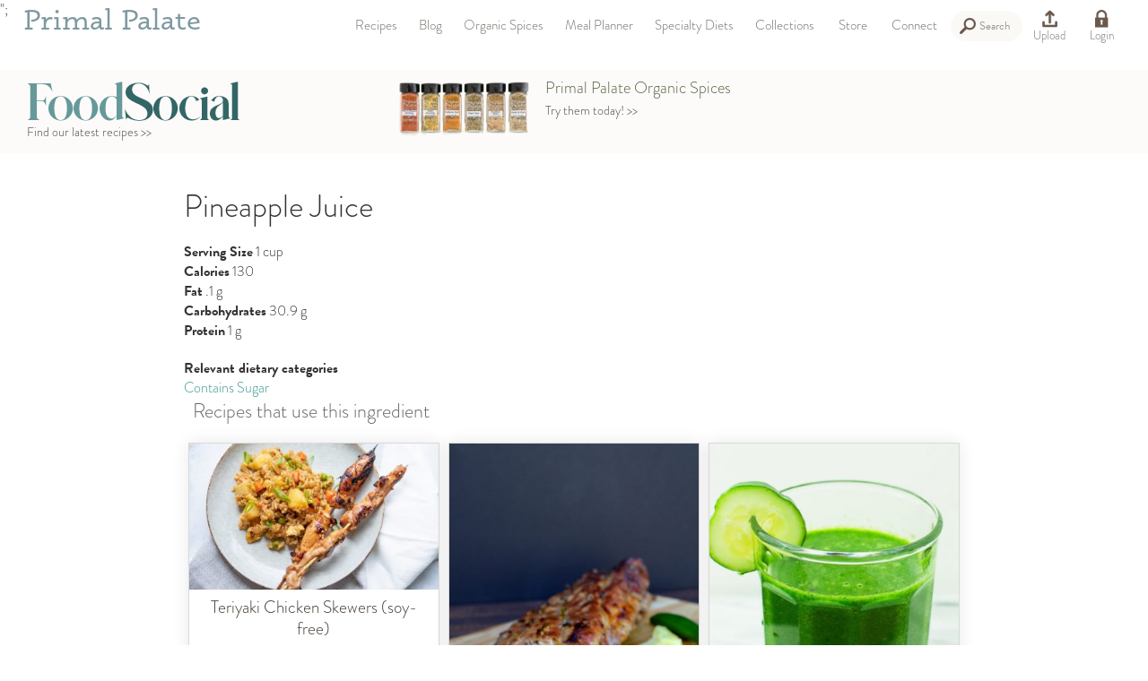

--- FILE ---
content_type: text/html
request_url: https://www.primalpalate.com/paleo-ingredient/pineapple-juice/
body_size: 18494
content:
<!DOCTYPE html>
<html>
  <head>
    <meta http-equiv='Content-Type' content='text/html; charset=utf-8' />
    <meta name='viewport' content='width=device-width, initial-scale=1.0' />
    <meta name="google-site-verification" content="j0_cBCMpJhQWbf91Vz7tzNDGM4uQ6beRN3Zram8T1y0" />
	  <meta name="google-site-verification" content="Bz0tp4YF2PI_WV27bDkE7cr3HvBDs7uK2qESyqf_pjE" />
	  <meta name="google-site-verification" content="4fL5mpHq6ZH5v1jx7he3QGPLtkayJ2pX-5pWKctHDo8" />
    <meta name="facebook-domain-verification" content="9o6zqddpdb96i2pofb7hyjstwu9wnd" />

    
 		<meta property="og:site_name" content="Primal Palate" />
    <meta property="og:title" content="Pineapple Juice | Primal Palate | Paleo Recipes - Primal Palate | Paleo Recipes" />
		<link rel="alternate" type="application/rss+xml" title="Primal Palate | Paleo Recipes" href="/feed/" />  <!-- TODO: need to get just the blog posts, not everything.  also need a rewrite from the old blog feed URL -->
	  <link rel="shortcut icon" href="https://www.primalpalate.com/wp-content/themes/paleo/favicon.ico" type="image/vnd.microsoft.icon"/>
	  <link rel="icon" href="https://www.primalpalate.com/wp-content/themes/paleo/favicon.ico" type="image/x-ico"/>
  
    <script type="22f269855799cae96aa64129-text/javascript" src="//use.typekit.net/pvy8kom.js"></script>
    <script type="22f269855799cae96aa64129-text/javascript">try{Typekit.load();}catch(e){}</script>
    <link href='https://www.primalpalate.com/wp-content/themes/paleo/css/pepper-grinder/jquery-ui-1.8.17.custom.css' media='screen' rel='stylesheet' type='text/css' />
    <link href='https://www.primalpalate.com/wp-content/themes/paleo/css/normalize.css' media='screen' rel='stylesheet' type='text/css' />
    <link rel="stylesheet" type="text/css" media="screen" href="https://www.primalpalate.com/wp-content/themes/paleo/css/formalize.css" />
    <link href='https://www.primalpalate.com/wp-content/themes/paleo/css/style.css?ver=20210101b' media='screen' rel='stylesheet' type='text/css' />
    <link rel="stylesheet" type="text/css" media="print" href="https://www.primalpalate.com/wp-content/themes/paleo/css/print.css?ver=20170325" />
	<style>img:is([sizes="auto" i], [sizes^="auto," i]) { contain-intrinsic-size: 3000px 1500px }</style>
	
		<!-- All in One SEO 4.9.3 - aioseo.com -->
		<title>Pineapple Juice | Primal Palate | Paleo Recipes</title>
	<meta name="robots" content="max-snippet:-1, max-image-preview:large, max-video-preview:-1" />
	<link rel="canonical" href="https://www.primalpalate.com/paleo-ingredient/pineapple-juice/" />
	<meta name="generator" content="All in One SEO (AIOSEO) 4.9.3" />
		<script type="application/ld+json" class="aioseo-schema">
			{"@context":"https:\/\/schema.org","@graph":[{"@type":"BreadcrumbList","@id":"https:\/\/www.primalpalate.com\/paleo-ingredient\/pineapple-juice\/#breadcrumblist","itemListElement":[{"@type":"ListItem","@id":"https:\/\/www.primalpalate.com#listItem","position":1,"name":"Home","item":"https:\/\/www.primalpalate.com","nextItem":{"@type":"ListItem","@id":"https:\/\/www.primalpalate.com\/paleo-category\/ingredients\/#listItem","name":"Ingredients"}},{"@type":"ListItem","@id":"https:\/\/www.primalpalate.com\/paleo-category\/ingredients\/#listItem","position":2,"name":"Ingredients","item":"https:\/\/www.primalpalate.com\/paleo-category\/ingredients\/","nextItem":{"@type":"ListItem","@id":"https:\/\/www.primalpalate.com\/paleo-category\/ingredients\/contains-sugar\/#listItem","name":"Contains Sugar"},"previousItem":{"@type":"ListItem","@id":"https:\/\/www.primalpalate.com#listItem","name":"Home"}},{"@type":"ListItem","@id":"https:\/\/www.primalpalate.com\/paleo-category\/ingredients\/contains-sugar\/#listItem","position":3,"name":"Contains Sugar","item":"https:\/\/www.primalpalate.com\/paleo-category\/ingredients\/contains-sugar\/","nextItem":{"@type":"ListItem","@id":"https:\/\/www.primalpalate.com\/paleo-ingredient\/pineapple-juice\/#listItem","name":"Pineapple Juice"},"previousItem":{"@type":"ListItem","@id":"https:\/\/www.primalpalate.com\/paleo-category\/ingredients\/#listItem","name":"Ingredients"}},{"@type":"ListItem","@id":"https:\/\/www.primalpalate.com\/paleo-ingredient\/pineapple-juice\/#listItem","position":4,"name":"Pineapple Juice","previousItem":{"@type":"ListItem","@id":"https:\/\/www.primalpalate.com\/paleo-category\/ingredients\/contains-sugar\/#listItem","name":"Contains Sugar"}}]},{"@type":"Organization","@id":"https:\/\/www.primalpalate.com\/#organization","name":"Primal Palate | Paleo Recipes","description":"Easy Paleo Recipes and Free Paleo Meal Plans","url":"https:\/\/www.primalpalate.com\/"},{"@type":"WebPage","@id":"https:\/\/www.primalpalate.com\/paleo-ingredient\/pineapple-juice\/#webpage","url":"https:\/\/www.primalpalate.com\/paleo-ingredient\/pineapple-juice\/","name":"Pineapple Juice | Primal Palate | Paleo Recipes","inLanguage":"en-US","isPartOf":{"@id":"https:\/\/www.primalpalate.com\/#website"},"breadcrumb":{"@id":"https:\/\/www.primalpalate.com\/paleo-ingredient\/pineapple-juice\/#breadcrumblist"},"datePublished":"2014-08-19T13:15:32-05:00","dateModified":"2014-08-19T13:15:32-05:00"},{"@type":"WebSite","@id":"https:\/\/www.primalpalate.com\/#website","url":"https:\/\/www.primalpalate.com\/","name":"Primal Palate | Paleo Recipes","description":"Easy Paleo Recipes and Free Paleo Meal Plans","inLanguage":"en-US","publisher":{"@id":"https:\/\/www.primalpalate.com\/#organization"}}]}
		</script>
		<!-- All in One SEO -->


            <script data-no-defer="1" data-ezscrex="false" data-cfasync="false" data-pagespeed-no-defer data-cookieconsent="ignore">
                var ctPublicFunctions = {"_ajax_nonce":"ce4970328b","_rest_nonce":"0c625ec91e","_ajax_url":"\/wp-admin\/admin-ajax.php","_rest_url":"https:\/\/www.primalpalate.com\/wp-json\/","data__cookies_type":"native","data__ajax_type":"rest","data__bot_detector_enabled":0,"data__frontend_data_log_enabled":1,"cookiePrefix":"","wprocket_detected":false,"host_url":"www.primalpalate.com","text__ee_click_to_select":"Click to select the whole data","text__ee_original_email":"The complete one is","text__ee_got_it":"Got it","text__ee_blocked":"Blocked","text__ee_cannot_connect":"Cannot connect","text__ee_cannot_decode":"Can not decode email. Unknown reason","text__ee_email_decoder":"CleanTalk email decoder","text__ee_wait_for_decoding":"The magic is on the way!","text__ee_decoding_process":"Please wait a few seconds while we decode the contact data."}
            </script>
        
            <script data-no-defer="1" data-ezscrex="false" data-cfasync="false" data-pagespeed-no-defer data-cookieconsent="ignore">
                var ctPublic = {"_ajax_nonce":"ce4970328b","settings__forms__check_internal":"0","settings__forms__check_external":"0","settings__forms__force_protection":0,"settings__forms__search_test":"1","settings__forms__wc_add_to_cart":"0","settings__data__bot_detector_enabled":0,"settings__sfw__anti_crawler":0,"blog_home":"https:\/\/www.primalpalate.com\/","pixel__setting":"3","pixel__enabled":true,"pixel__url":"https:\/\/moderate2.cleantalk.org\/pixel\/123ea4c9ca9fb5256b8781eee3cd9232.gif","data__email_check_before_post":"1","data__email_check_exist_post":0,"data__cookies_type":"native","data__key_is_ok":true,"data__visible_fields_required":true,"wl_brandname":"Anti-Spam by CleanTalk","wl_brandname_short":"CleanTalk","ct_checkjs_key":"fc2dc4fedf1d735656d41a3a95bda228c0f285ca51c58715cf78a41c3d8e521f","emailEncoderPassKey":"6848db24925729b3f2c5c370f91dfab3","bot_detector_forms_excluded":"W10=","advancedCacheExists":true,"varnishCacheExists":false,"wc_ajax_add_to_cart":true}
            </script>
        <script type="22f269855799cae96aa64129-application/javascript" id='pys-version-script'>console.log('PixelYourSite Free version 11.1.5.2');</script>
<script type="22f269855799cae96aa64129-text/javascript">
/* <![CDATA[ */
window._wpemojiSettings = {"baseUrl":"https:\/\/s.w.org\/images\/core\/emoji\/16.0.1\/72x72\/","ext":".png","svgUrl":"https:\/\/s.w.org\/images\/core\/emoji\/16.0.1\/svg\/","svgExt":".svg","source":{"concatemoji":"https:\/\/www.primalpalate.com\/wp-includes\/js\/wp-emoji-release.min.js?ver=6.8.3"}};
/*! This file is auto-generated */
!function(s,n){var o,i,e;function c(e){try{var t={supportTests:e,timestamp:(new Date).valueOf()};sessionStorage.setItem(o,JSON.stringify(t))}catch(e){}}function p(e,t,n){e.clearRect(0,0,e.canvas.width,e.canvas.height),e.fillText(t,0,0);var t=new Uint32Array(e.getImageData(0,0,e.canvas.width,e.canvas.height).data),a=(e.clearRect(0,0,e.canvas.width,e.canvas.height),e.fillText(n,0,0),new Uint32Array(e.getImageData(0,0,e.canvas.width,e.canvas.height).data));return t.every(function(e,t){return e===a[t]})}function u(e,t){e.clearRect(0,0,e.canvas.width,e.canvas.height),e.fillText(t,0,0);for(var n=e.getImageData(16,16,1,1),a=0;a<n.data.length;a++)if(0!==n.data[a])return!1;return!0}function f(e,t,n,a){switch(t){case"flag":return n(e,"\ud83c\udff3\ufe0f\u200d\u26a7\ufe0f","\ud83c\udff3\ufe0f\u200b\u26a7\ufe0f")?!1:!n(e,"\ud83c\udde8\ud83c\uddf6","\ud83c\udde8\u200b\ud83c\uddf6")&&!n(e,"\ud83c\udff4\udb40\udc67\udb40\udc62\udb40\udc65\udb40\udc6e\udb40\udc67\udb40\udc7f","\ud83c\udff4\u200b\udb40\udc67\u200b\udb40\udc62\u200b\udb40\udc65\u200b\udb40\udc6e\u200b\udb40\udc67\u200b\udb40\udc7f");case"emoji":return!a(e,"\ud83e\udedf")}return!1}function g(e,t,n,a){var r="undefined"!=typeof WorkerGlobalScope&&self instanceof WorkerGlobalScope?new OffscreenCanvas(300,150):s.createElement("canvas"),o=r.getContext("2d",{willReadFrequently:!0}),i=(o.textBaseline="top",o.font="600 32px Arial",{});return e.forEach(function(e){i[e]=t(o,e,n,a)}),i}function t(e){var t=s.createElement("script");t.src=e,t.defer=!0,s.head.appendChild(t)}"undefined"!=typeof Promise&&(o="wpEmojiSettingsSupports",i=["flag","emoji"],n.supports={everything:!0,everythingExceptFlag:!0},e=new Promise(function(e){s.addEventListener("DOMContentLoaded",e,{once:!0})}),new Promise(function(t){var n=function(){try{var e=JSON.parse(sessionStorage.getItem(o));if("object"==typeof e&&"number"==typeof e.timestamp&&(new Date).valueOf()<e.timestamp+604800&&"object"==typeof e.supportTests)return e.supportTests}catch(e){}return null}();if(!n){if("undefined"!=typeof Worker&&"undefined"!=typeof OffscreenCanvas&&"undefined"!=typeof URL&&URL.createObjectURL&&"undefined"!=typeof Blob)try{var e="postMessage("+g.toString()+"("+[JSON.stringify(i),f.toString(),p.toString(),u.toString()].join(",")+"));",a=new Blob([e],{type:"text/javascript"}),r=new Worker(URL.createObjectURL(a),{name:"wpTestEmojiSupports"});return void(r.onmessage=function(e){c(n=e.data),r.terminate(),t(n)})}catch(e){}c(n=g(i,f,p,u))}t(n)}).then(function(e){for(var t in e)n.supports[t]=e[t],n.supports.everything=n.supports.everything&&n.supports[t],"flag"!==t&&(n.supports.everythingExceptFlag=n.supports.everythingExceptFlag&&n.supports[t]);n.supports.everythingExceptFlag=n.supports.everythingExceptFlag&&!n.supports.flag,n.DOMReady=!1,n.readyCallback=function(){n.DOMReady=!0}}).then(function(){return e}).then(function(){var e;n.supports.everything||(n.readyCallback(),(e=n.source||{}).concatemoji?t(e.concatemoji):e.wpemoji&&e.twemoji&&(t(e.twemoji),t(e.wpemoji)))}))}((window,document),window._wpemojiSettings);
/* ]]> */
</script>
<link rel='stylesheet' id='wpfp-css' href='https://www.primalpalate.com/wp-content/plugins/wp-favorite-posts/wpfp.css' type='text/css' />
<link rel='stylesheet' id='owl-stylesheet-css' href='https://www.primalpalate.com/wp-content/themes/paleo/css/owl.carousel.min.css?ver=6.8.3' type='text/css' media='all' />
<link rel='stylesheet' id='owl-theme-css' href='https://www.primalpalate.com/wp-content/themes/paleo/css/owl.theme.default.min.css?ver=6.8.3' type='text/css' media='all' />
<style id='wp-emoji-styles-inline-css' type='text/css'>

	img.wp-smiley, img.emoji {
		display: inline !important;
		border: none !important;
		box-shadow: none !important;
		height: 1em !important;
		width: 1em !important;
		margin: 0 0.07em !important;
		vertical-align: -0.1em !important;
		background: none !important;
		padding: 0 !important;
	}
</style>
<link rel='stylesheet' id='wp-block-library-css' href='https://www.primalpalate.com/wp-includes/css/dist/block-library/style.min.css?ver=6.8.3' type='text/css' media='all' />
<style id='classic-theme-styles-inline-css' type='text/css'>
/*! This file is auto-generated */
.wp-block-button__link{color:#fff;background-color:#32373c;border-radius:9999px;box-shadow:none;text-decoration:none;padding:calc(.667em + 2px) calc(1.333em + 2px);font-size:1.125em}.wp-block-file__button{background:#32373c;color:#fff;text-decoration:none}
</style>
<link rel='stylesheet' id='aioseo/css/src/vue/standalone/blocks/table-of-contents/global.scss-css' href='https://www.primalpalate.com/wp-content/plugins/all-in-one-seo-pack/dist/Lite/assets/css/table-of-contents/global.e90f6d47.css?ver=4.9.3' type='text/css' media='all' />
<style id='global-styles-inline-css' type='text/css'>
:root{--wp--preset--aspect-ratio--square: 1;--wp--preset--aspect-ratio--4-3: 4/3;--wp--preset--aspect-ratio--3-4: 3/4;--wp--preset--aspect-ratio--3-2: 3/2;--wp--preset--aspect-ratio--2-3: 2/3;--wp--preset--aspect-ratio--16-9: 16/9;--wp--preset--aspect-ratio--9-16: 9/16;--wp--preset--color--black: #000000;--wp--preset--color--cyan-bluish-gray: #abb8c3;--wp--preset--color--white: #ffffff;--wp--preset--color--pale-pink: #f78da7;--wp--preset--color--vivid-red: #cf2e2e;--wp--preset--color--luminous-vivid-orange: #ff6900;--wp--preset--color--luminous-vivid-amber: #fcb900;--wp--preset--color--light-green-cyan: #7bdcb5;--wp--preset--color--vivid-green-cyan: #00d084;--wp--preset--color--pale-cyan-blue: #8ed1fc;--wp--preset--color--vivid-cyan-blue: #0693e3;--wp--preset--color--vivid-purple: #9b51e0;--wp--preset--gradient--vivid-cyan-blue-to-vivid-purple: linear-gradient(135deg,rgba(6,147,227,1) 0%,rgb(155,81,224) 100%);--wp--preset--gradient--light-green-cyan-to-vivid-green-cyan: linear-gradient(135deg,rgb(122,220,180) 0%,rgb(0,208,130) 100%);--wp--preset--gradient--luminous-vivid-amber-to-luminous-vivid-orange: linear-gradient(135deg,rgba(252,185,0,1) 0%,rgba(255,105,0,1) 100%);--wp--preset--gradient--luminous-vivid-orange-to-vivid-red: linear-gradient(135deg,rgba(255,105,0,1) 0%,rgb(207,46,46) 100%);--wp--preset--gradient--very-light-gray-to-cyan-bluish-gray: linear-gradient(135deg,rgb(238,238,238) 0%,rgb(169,184,195) 100%);--wp--preset--gradient--cool-to-warm-spectrum: linear-gradient(135deg,rgb(74,234,220) 0%,rgb(151,120,209) 20%,rgb(207,42,186) 40%,rgb(238,44,130) 60%,rgb(251,105,98) 80%,rgb(254,248,76) 100%);--wp--preset--gradient--blush-light-purple: linear-gradient(135deg,rgb(255,206,236) 0%,rgb(152,150,240) 100%);--wp--preset--gradient--blush-bordeaux: linear-gradient(135deg,rgb(254,205,165) 0%,rgb(254,45,45) 50%,rgb(107,0,62) 100%);--wp--preset--gradient--luminous-dusk: linear-gradient(135deg,rgb(255,203,112) 0%,rgb(199,81,192) 50%,rgb(65,88,208) 100%);--wp--preset--gradient--pale-ocean: linear-gradient(135deg,rgb(255,245,203) 0%,rgb(182,227,212) 50%,rgb(51,167,181) 100%);--wp--preset--gradient--electric-grass: linear-gradient(135deg,rgb(202,248,128) 0%,rgb(113,206,126) 100%);--wp--preset--gradient--midnight: linear-gradient(135deg,rgb(2,3,129) 0%,rgb(40,116,252) 100%);--wp--preset--font-size--small: 13px;--wp--preset--font-size--medium: 20px;--wp--preset--font-size--large: 36px;--wp--preset--font-size--x-large: 42px;--wp--preset--spacing--20: 0.44rem;--wp--preset--spacing--30: 0.67rem;--wp--preset--spacing--40: 1rem;--wp--preset--spacing--50: 1.5rem;--wp--preset--spacing--60: 2.25rem;--wp--preset--spacing--70: 3.38rem;--wp--preset--spacing--80: 5.06rem;--wp--preset--shadow--natural: 6px 6px 9px rgba(0, 0, 0, 0.2);--wp--preset--shadow--deep: 12px 12px 50px rgba(0, 0, 0, 0.4);--wp--preset--shadow--sharp: 6px 6px 0px rgba(0, 0, 0, 0.2);--wp--preset--shadow--outlined: 6px 6px 0px -3px rgba(255, 255, 255, 1), 6px 6px rgba(0, 0, 0, 1);--wp--preset--shadow--crisp: 6px 6px 0px rgba(0, 0, 0, 1);}:where(.is-layout-flex){gap: 0.5em;}:where(.is-layout-grid){gap: 0.5em;}body .is-layout-flex{display: flex;}.is-layout-flex{flex-wrap: wrap;align-items: center;}.is-layout-flex > :is(*, div){margin: 0;}body .is-layout-grid{display: grid;}.is-layout-grid > :is(*, div){margin: 0;}:where(.wp-block-columns.is-layout-flex){gap: 2em;}:where(.wp-block-columns.is-layout-grid){gap: 2em;}:where(.wp-block-post-template.is-layout-flex){gap: 1.25em;}:where(.wp-block-post-template.is-layout-grid){gap: 1.25em;}.has-black-color{color: var(--wp--preset--color--black) !important;}.has-cyan-bluish-gray-color{color: var(--wp--preset--color--cyan-bluish-gray) !important;}.has-white-color{color: var(--wp--preset--color--white) !important;}.has-pale-pink-color{color: var(--wp--preset--color--pale-pink) !important;}.has-vivid-red-color{color: var(--wp--preset--color--vivid-red) !important;}.has-luminous-vivid-orange-color{color: var(--wp--preset--color--luminous-vivid-orange) !important;}.has-luminous-vivid-amber-color{color: var(--wp--preset--color--luminous-vivid-amber) !important;}.has-light-green-cyan-color{color: var(--wp--preset--color--light-green-cyan) !important;}.has-vivid-green-cyan-color{color: var(--wp--preset--color--vivid-green-cyan) !important;}.has-pale-cyan-blue-color{color: var(--wp--preset--color--pale-cyan-blue) !important;}.has-vivid-cyan-blue-color{color: var(--wp--preset--color--vivid-cyan-blue) !important;}.has-vivid-purple-color{color: var(--wp--preset--color--vivid-purple) !important;}.has-black-background-color{background-color: var(--wp--preset--color--black) !important;}.has-cyan-bluish-gray-background-color{background-color: var(--wp--preset--color--cyan-bluish-gray) !important;}.has-white-background-color{background-color: var(--wp--preset--color--white) !important;}.has-pale-pink-background-color{background-color: var(--wp--preset--color--pale-pink) !important;}.has-vivid-red-background-color{background-color: var(--wp--preset--color--vivid-red) !important;}.has-luminous-vivid-orange-background-color{background-color: var(--wp--preset--color--luminous-vivid-orange) !important;}.has-luminous-vivid-amber-background-color{background-color: var(--wp--preset--color--luminous-vivid-amber) !important;}.has-light-green-cyan-background-color{background-color: var(--wp--preset--color--light-green-cyan) !important;}.has-vivid-green-cyan-background-color{background-color: var(--wp--preset--color--vivid-green-cyan) !important;}.has-pale-cyan-blue-background-color{background-color: var(--wp--preset--color--pale-cyan-blue) !important;}.has-vivid-cyan-blue-background-color{background-color: var(--wp--preset--color--vivid-cyan-blue) !important;}.has-vivid-purple-background-color{background-color: var(--wp--preset--color--vivid-purple) !important;}.has-black-border-color{border-color: var(--wp--preset--color--black) !important;}.has-cyan-bluish-gray-border-color{border-color: var(--wp--preset--color--cyan-bluish-gray) !important;}.has-white-border-color{border-color: var(--wp--preset--color--white) !important;}.has-pale-pink-border-color{border-color: var(--wp--preset--color--pale-pink) !important;}.has-vivid-red-border-color{border-color: var(--wp--preset--color--vivid-red) !important;}.has-luminous-vivid-orange-border-color{border-color: var(--wp--preset--color--luminous-vivid-orange) !important;}.has-luminous-vivid-amber-border-color{border-color: var(--wp--preset--color--luminous-vivid-amber) !important;}.has-light-green-cyan-border-color{border-color: var(--wp--preset--color--light-green-cyan) !important;}.has-vivid-green-cyan-border-color{border-color: var(--wp--preset--color--vivid-green-cyan) !important;}.has-pale-cyan-blue-border-color{border-color: var(--wp--preset--color--pale-cyan-blue) !important;}.has-vivid-cyan-blue-border-color{border-color: var(--wp--preset--color--vivid-cyan-blue) !important;}.has-vivid-purple-border-color{border-color: var(--wp--preset--color--vivid-purple) !important;}.has-vivid-cyan-blue-to-vivid-purple-gradient-background{background: var(--wp--preset--gradient--vivid-cyan-blue-to-vivid-purple) !important;}.has-light-green-cyan-to-vivid-green-cyan-gradient-background{background: var(--wp--preset--gradient--light-green-cyan-to-vivid-green-cyan) !important;}.has-luminous-vivid-amber-to-luminous-vivid-orange-gradient-background{background: var(--wp--preset--gradient--luminous-vivid-amber-to-luminous-vivid-orange) !important;}.has-luminous-vivid-orange-to-vivid-red-gradient-background{background: var(--wp--preset--gradient--luminous-vivid-orange-to-vivid-red) !important;}.has-very-light-gray-to-cyan-bluish-gray-gradient-background{background: var(--wp--preset--gradient--very-light-gray-to-cyan-bluish-gray) !important;}.has-cool-to-warm-spectrum-gradient-background{background: var(--wp--preset--gradient--cool-to-warm-spectrum) !important;}.has-blush-light-purple-gradient-background{background: var(--wp--preset--gradient--blush-light-purple) !important;}.has-blush-bordeaux-gradient-background{background: var(--wp--preset--gradient--blush-bordeaux) !important;}.has-luminous-dusk-gradient-background{background: var(--wp--preset--gradient--luminous-dusk) !important;}.has-pale-ocean-gradient-background{background: var(--wp--preset--gradient--pale-ocean) !important;}.has-electric-grass-gradient-background{background: var(--wp--preset--gradient--electric-grass) !important;}.has-midnight-gradient-background{background: var(--wp--preset--gradient--midnight) !important;}.has-small-font-size{font-size: var(--wp--preset--font-size--small) !important;}.has-medium-font-size{font-size: var(--wp--preset--font-size--medium) !important;}.has-large-font-size{font-size: var(--wp--preset--font-size--large) !important;}.has-x-large-font-size{font-size: var(--wp--preset--font-size--x-large) !important;}
:where(.wp-block-post-template.is-layout-flex){gap: 1.25em;}:where(.wp-block-post-template.is-layout-grid){gap: 1.25em;}
:where(.wp-block-columns.is-layout-flex){gap: 2em;}:where(.wp-block-columns.is-layout-grid){gap: 2em;}
:root :where(.wp-block-pullquote){font-size: 1.5em;line-height: 1.6;}
</style>
<link rel='stylesheet' id='cleantalk-public-css-css' href='https://www.primalpalate.com/wp-content/plugins/cleantalk-spam-protect/css/cleantalk-public.min.css?ver=6.71.1_1769446400' type='text/css' media='all' />
<link rel='stylesheet' id='cleantalk-email-decoder-css-css' href='https://www.primalpalate.com/wp-content/plugins/cleantalk-spam-protect/css/cleantalk-email-decoder.min.css?ver=6.71.1_1769446400' type='text/css' media='all' />
<link rel='stylesheet' id='wpsl-styles-css' href='https://www.primalpalate.com/wp-content/plugins/wp-store-locator/css/styles.min.css?ver=2.2.261' type='text/css' media='all' />
<link rel='stylesheet' id='affwp-forms-css' href='https://www.primalpalate.com/wp-content/plugins/affiliate-wp/assets/css/forms.min.css?ver=2.9.6.1' type='text/css' media='all' />
<script type="22f269855799cae96aa64129-text/javascript">
            window._nslDOMReady = (function () {
                const executedCallbacks = new Set();
            
                return function (callback) {
                    /**
                    * Third parties might dispatch DOMContentLoaded events, so we need to ensure that we only run our callback once!
                    */
                    if (executedCallbacks.has(callback)) return;
            
                    const wrappedCallback = function () {
                        if (executedCallbacks.has(callback)) return;
                        executedCallbacks.add(callback);
                        callback();
                    };
            
                    if (document.readyState === "complete" || document.readyState === "interactive") {
                        wrappedCallback();
                    } else {
                        document.addEventListener("DOMContentLoaded", wrappedCallback);
                    }
                };
            })();
        </script><script type="22f269855799cae96aa64129-text/javascript" src="https://www.primalpalate.com/wp-includes/js/jquery/jquery.min.js?ver=3.7.1" id="jquery-core-js"></script>
<script type="22f269855799cae96aa64129-text/javascript" src="https://www.primalpalate.com/wp-includes/js/jquery/jquery-migrate.min.js?ver=3.4.1" id="jquery-migrate-js"></script>
<script type="22f269855799cae96aa64129-text/javascript" src="https://www.primalpalate.com/wp-content/plugins/cleantalk-spam-protect/js/apbct-public-bundle_gathering.min.js?ver=6.71.1_1769446400" id="apbct-public-bundle_gathering.min-js-js"></script>
<script type="22f269855799cae96aa64129-text/javascript" id="jquery-cookie-js-extra">
/* <![CDATA[ */
var affwp_scripts = {"ajaxurl":"https:\/\/www.primalpalate.com\/wp-admin\/admin-ajax.php"};
/* ]]> */
</script>
<script type="22f269855799cae96aa64129-text/javascript" src="https://www.primalpalate.com/wp-content/plugins/affiliate-wp/assets/js/jquery.cookie.min.js?ver=1.4.0" id="jquery-cookie-js"></script>
<script type="22f269855799cae96aa64129-text/javascript" id="affwp-tracking-js-extra">
/* <![CDATA[ */
var affwp_debug_vars = {"integrations":{"woocommerce":"WooCommerce"},"version":"2.9.6.1","currency":"USD","ref_cookie":"affwp_ref","visit_cookie":"affwp_ref_visit_id","campaign_cookie":"affwp_campaign"};
/* ]]> */
</script>
<script type="22f269855799cae96aa64129-text/javascript" src="https://www.primalpalate.com/wp-content/plugins/affiliate-wp/assets/js/tracking.min.js?ver=2.9.6.1" id="affwp-tracking-js"></script>
<script type="22f269855799cae96aa64129-text/javascript" src="https://www.primalpalate.com/wp-content/plugins/pixelyoursite/dist/scripts/jquery.bind-first-0.2.3.min.js?ver=0.2.3" id="jquery-bind-first-js"></script>
<script type="22f269855799cae96aa64129-text/javascript" src="https://www.primalpalate.com/wp-content/plugins/pixelyoursite/dist/scripts/js.cookie-2.1.3.min.js?ver=2.1.3" id="js-cookie-pys-js"></script>
<script type="22f269855799cae96aa64129-text/javascript" src="https://www.primalpalate.com/wp-content/plugins/pixelyoursite/dist/scripts/tld.min.js?ver=2.3.1" id="js-tld-js"></script>
<script type="22f269855799cae96aa64129-text/javascript" id="pys-js-extra">
/* <![CDATA[ */
var pysOptions = {"staticEvents":{"facebook":{"init_event":[{"delay":0,"type":"static","ajaxFire":false,"name":"PageView","pixelIds":["1807576389470076"],"eventID":"7da9db6a-df85-442d-8e37-7f61192d1d99","params":{"page_title":"Pineapple Juice","post_type":"ingredient","post_id":18587,"plugin":"PixelYourSite","user_role":"guest","event_url":"www.primalpalate.com\/paleo-ingredient\/pineapple-juice\/"},"e_id":"init_event","ids":[],"hasTimeWindow":false,"timeWindow":0,"woo_order":"","edd_order":""}]}},"dynamicEvents":[],"triggerEvents":[],"triggerEventTypes":[],"facebook":{"pixelIds":["1807576389470076"],"advancedMatching":[],"advancedMatchingEnabled":false,"removeMetadata":false,"wooVariableAsSimple":false,"serverApiEnabled":false,"wooCRSendFromServer":false,"send_external_id":null,"enabled_medical":false,"do_not_track_medical_param":["event_url","post_title","page_title","landing_page","content_name","categories","category_name","tags"],"meta_ldu":false},"debug":"","siteUrl":"https:\/\/www.primalpalate.com","ajaxUrl":"https:\/\/www.primalpalate.com\/wp-admin\/admin-ajax.php","ajax_event":"4c59e473df","enable_remove_download_url_param":"1","cookie_duration":"7","last_visit_duration":"60","enable_success_send_form":"","ajaxForServerEvent":"1","ajaxForServerStaticEvent":"1","useSendBeacon":"1","send_external_id":"1","external_id_expire":"180","track_cookie_for_subdomains":"1","google_consent_mode":"1","gdpr":{"ajax_enabled":false,"all_disabled_by_api":false,"facebook_disabled_by_api":false,"analytics_disabled_by_api":false,"google_ads_disabled_by_api":false,"pinterest_disabled_by_api":false,"bing_disabled_by_api":false,"reddit_disabled_by_api":false,"externalID_disabled_by_api":false,"facebook_prior_consent_enabled":true,"analytics_prior_consent_enabled":true,"google_ads_prior_consent_enabled":null,"pinterest_prior_consent_enabled":true,"bing_prior_consent_enabled":true,"cookiebot_integration_enabled":false,"cookiebot_facebook_consent_category":"marketing","cookiebot_analytics_consent_category":"statistics","cookiebot_tiktok_consent_category":"marketing","cookiebot_google_ads_consent_category":"marketing","cookiebot_pinterest_consent_category":"marketing","cookiebot_bing_consent_category":"marketing","consent_magic_integration_enabled":false,"real_cookie_banner_integration_enabled":false,"cookie_notice_integration_enabled":false,"cookie_law_info_integration_enabled":false,"analytics_storage":{"enabled":true,"value":"granted","filter":false},"ad_storage":{"enabled":true,"value":"granted","filter":false},"ad_user_data":{"enabled":true,"value":"granted","filter":false},"ad_personalization":{"enabled":true,"value":"granted","filter":false}},"cookie":{"disabled_all_cookie":false,"disabled_start_session_cookie":false,"disabled_advanced_form_data_cookie":false,"disabled_landing_page_cookie":false,"disabled_first_visit_cookie":false,"disabled_trafficsource_cookie":false,"disabled_utmTerms_cookie":false,"disabled_utmId_cookie":false},"tracking_analytics":{"TrafficSource":"direct","TrafficLanding":"undefined","TrafficUtms":[],"TrafficUtmsId":[]},"GATags":{"ga_datalayer_type":"default","ga_datalayer_name":"dataLayerPYS"},"woo":{"enabled":false},"edd":{"enabled":false},"cache_bypass":"1769707631"};
/* ]]> */
</script>
<script type="22f269855799cae96aa64129-text/javascript" src="https://www.primalpalate.com/wp-content/plugins/pixelyoursite/dist/scripts/public.js?ver=11.1.5.2" id="pys-js"></script>
<link rel="https://api.w.org/" href="https://www.primalpalate.com/wp-json/" /><link rel='shortlink' href='https://www.primalpalate.com/?p=18587' />
<link rel="alternate" title="oEmbed (JSON)" type="application/json+oembed" href="https://www.primalpalate.com/wp-json/oembed/1.0/embed?url=https%3A%2F%2Fwww.primalpalate.com%2Fpaleo-ingredient%2Fpineapple-juice%2F" />
<link rel="alternate" title="oEmbed (XML)" type="text/xml+oembed" href="https://www.primalpalate.com/wp-json/oembed/1.0/embed?url=https%3A%2F%2Fwww.primalpalate.com%2Fpaleo-ingredient%2Fpineapple-juice%2F&#038;format=xml" />
		<script type="22f269855799cae96aa64129-text/javascript">
		var AFFWP = AFFWP || {};
		AFFWP.referral_var = 'ref';
		AFFWP.expiration = 30;
		AFFWP.debug = 0;


		AFFWP.referral_credit_last = 1;
		</script>
<style type="text/css">div.nsl-container[data-align="left"] {
    text-align: left;
}

div.nsl-container[data-align="center"] {
    text-align: center;
}

div.nsl-container[data-align="right"] {
    text-align: right;
}


div.nsl-container div.nsl-container-buttons a[data-plugin="nsl"] {
    text-decoration: none;
    box-shadow: none;
    border: 0;
}

div.nsl-container .nsl-container-buttons {
    display: flex;
    padding: 5px 0;
}

div.nsl-container.nsl-container-block .nsl-container-buttons {
    display: inline-grid;
    grid-template-columns: minmax(145px, auto);
}

div.nsl-container-block-fullwidth .nsl-container-buttons {
    flex-flow: column;
    align-items: center;
}

div.nsl-container-block-fullwidth .nsl-container-buttons a,
div.nsl-container-block .nsl-container-buttons a {
    flex: 1 1 auto;
    display: block;
    margin: 5px 0;
    width: 100%;
}

div.nsl-container-inline {
    margin: -5px;
    text-align: left;
}

div.nsl-container-inline .nsl-container-buttons {
    justify-content: center;
    flex-wrap: wrap;
}

div.nsl-container-inline .nsl-container-buttons a {
    margin: 5px;
    display: inline-block;
}

div.nsl-container-grid .nsl-container-buttons {
    flex-flow: row;
    align-items: center;
    flex-wrap: wrap;
}

div.nsl-container-grid .nsl-container-buttons a {
    flex: 1 1 auto;
    display: block;
    margin: 5px;
    max-width: 280px;
    width: 100%;
}

@media only screen and (min-width: 650px) {
    div.nsl-container-grid .nsl-container-buttons a {
        width: auto;
    }
}

div.nsl-container .nsl-button {
    cursor: pointer;
    vertical-align: top;
    border-radius: 4px;
}

div.nsl-container .nsl-button-default {
    color: #fff;
    display: flex;
}

div.nsl-container .nsl-button-icon {
    display: inline-block;
}

div.nsl-container .nsl-button-svg-container {
    flex: 0 0 auto;
    padding: 8px;
    display: flex;
    align-items: center;
}

div.nsl-container svg {
    height: 24px;
    width: 24px;
    vertical-align: top;
}

div.nsl-container .nsl-button-default div.nsl-button-label-container {
    margin: 0 24px 0 12px;
    padding: 10px 0;
    font-family: Helvetica, Arial, sans-serif;
    font-size: 16px;
    line-height: 20px;
    letter-spacing: .25px;
    overflow: hidden;
    text-align: center;
    text-overflow: clip;
    white-space: nowrap;
    flex: 1 1 auto;
    -webkit-font-smoothing: antialiased;
    -moz-osx-font-smoothing: grayscale;
    text-transform: none;
    display: inline-block;
}

div.nsl-container .nsl-button-google[data-skin="light"] {
    box-shadow: inset 0 0 0 1px #747775;
    color: #1f1f1f;
}

div.nsl-container .nsl-button-google[data-skin="dark"] {
    box-shadow: inset 0 0 0 1px #8E918F;
    color: #E3E3E3;
}

div.nsl-container .nsl-button-google[data-skin="neutral"] {
    color: #1F1F1F;
}

div.nsl-container .nsl-button-google div.nsl-button-label-container {
    font-family: "Roboto Medium", Roboto, Helvetica, Arial, sans-serif;
}

div.nsl-container .nsl-button-apple .nsl-button-svg-container {
    padding: 0 6px;
}

div.nsl-container .nsl-button-apple .nsl-button-svg-container svg {
    height: 40px;
    width: auto;
}

div.nsl-container .nsl-button-apple[data-skin="light"] {
    color: #000;
    box-shadow: 0 0 0 1px #000;
}

div.nsl-container .nsl-button-facebook[data-skin="white"] {
    color: #000;
    box-shadow: inset 0 0 0 1px #000;
}

div.nsl-container .nsl-button-facebook[data-skin="light"] {
    color: #1877F2;
    box-shadow: inset 0 0 0 1px #1877F2;
}

div.nsl-container .nsl-button-spotify[data-skin="white"] {
    color: #191414;
    box-shadow: inset 0 0 0 1px #191414;
}

div.nsl-container .nsl-button-apple div.nsl-button-label-container {
    font-size: 17px;
    font-family: -apple-system, BlinkMacSystemFont, "Segoe UI", Roboto, Helvetica, Arial, sans-serif, "Apple Color Emoji", "Segoe UI Emoji", "Segoe UI Symbol";
}

div.nsl-container .nsl-button-slack div.nsl-button-label-container {
    font-size: 17px;
    font-family: -apple-system, BlinkMacSystemFont, "Segoe UI", Roboto, Helvetica, Arial, sans-serif, "Apple Color Emoji", "Segoe UI Emoji", "Segoe UI Symbol";
}

div.nsl-container .nsl-button-slack[data-skin="light"] {
    color: #000000;
    box-shadow: inset 0 0 0 1px #DDDDDD;
}

div.nsl-container .nsl-button-tiktok[data-skin="light"] {
    color: #161823;
    box-shadow: 0 0 0 1px rgba(22, 24, 35, 0.12);
}


div.nsl-container .nsl-button-kakao {
    color: rgba(0, 0, 0, 0.85);
}

.nsl-clear {
    clear: both;
}

.nsl-container {
    clear: both;
}

.nsl-disabled-provider .nsl-button {
    filter: grayscale(1);
    opacity: 0.8;
}

/*Button align start*/

div.nsl-container-inline[data-align="left"] .nsl-container-buttons {
    justify-content: flex-start;
}

div.nsl-container-inline[data-align="center"] .nsl-container-buttons {
    justify-content: center;
}

div.nsl-container-inline[data-align="right"] .nsl-container-buttons {
    justify-content: flex-end;
}


div.nsl-container-grid[data-align="left"] .nsl-container-buttons {
    justify-content: flex-start;
}

div.nsl-container-grid[data-align="center"] .nsl-container-buttons {
    justify-content: center;
}

div.nsl-container-grid[data-align="right"] .nsl-container-buttons {
    justify-content: flex-end;
}

div.nsl-container-grid[data-align="space-around"] .nsl-container-buttons {
    justify-content: space-around;
}

div.nsl-container-grid[data-align="space-between"] .nsl-container-buttons {
    justify-content: space-between;
}

/* Button align end*/

/* Redirect */

#nsl-redirect-overlay {
    display: flex;
    flex-direction: column;
    justify-content: center;
    align-items: center;
    position: fixed;
    z-index: 1000000;
    left: 0;
    top: 0;
    width: 100%;
    height: 100%;
    backdrop-filter: blur(1px);
    background-color: RGBA(0, 0, 0, .32);;
}

#nsl-redirect-overlay-container {
    display: flex;
    flex-direction: column;
    justify-content: center;
    align-items: center;
    background-color: white;
    padding: 30px;
    border-radius: 10px;
}

#nsl-redirect-overlay-spinner {
    content: '';
    display: block;
    margin: 20px;
    border: 9px solid RGBA(0, 0, 0, .6);
    border-top: 9px solid #fff;
    border-radius: 50%;
    box-shadow: inset 0 0 0 1px RGBA(0, 0, 0, .6), 0 0 0 1px RGBA(0, 0, 0, .6);
    width: 40px;
    height: 40px;
    animation: nsl-loader-spin 2s linear infinite;
}

@keyframes nsl-loader-spin {
    0% {
        transform: rotate(0deg)
    }
    to {
        transform: rotate(360deg)
    }
}

#nsl-redirect-overlay-title {
    font-family: -apple-system, BlinkMacSystemFont, "Segoe UI", Roboto, Oxygen-Sans, Ubuntu, Cantarell, "Helvetica Neue", sans-serif;
    font-size: 18px;
    font-weight: bold;
    color: #3C434A;
}

#nsl-redirect-overlay-text {
    font-family: -apple-system, BlinkMacSystemFont, "Segoe UI", Roboto, Oxygen-Sans, Ubuntu, Cantarell, "Helvetica Neue", sans-serif;
    text-align: center;
    font-size: 14px;
    color: #3C434A;
}

/* Redirect END*/</style><style type="text/css">/* Notice fallback */
#nsl-notices-fallback {
    position: fixed;
    right: 10px;
    top: 10px;
    z-index: 10000;
}

.admin-bar #nsl-notices-fallback {
    top: 42px;
}

#nsl-notices-fallback > div {
    position: relative;
    background: #fff;
    border-left: 4px solid #fff;
    box-shadow: 0 1px 1px 0 rgba(0, 0, 0, .1);
    margin: 5px 15px 2px;
    padding: 1px 20px;
}

#nsl-notices-fallback > div.error {
    display: block;
    border-left-color: #dc3232;
}

#nsl-notices-fallback > div.updated {
    display: block;
    border-left-color: #46b450;
}

#nsl-notices-fallback p {
    margin: .5em 0;
    padding: 2px;
}

#nsl-notices-fallback > div:after {
    position: absolute;
    right: 5px;
    top: 5px;
    content: '\00d7';
    display: block;
    height: 16px;
    width: 16px;
    line-height: 16px;
    text-align: center;
    font-size: 20px;
    cursor: pointer;
}</style>    <script src='https://www.primalpalate.com/wp-content/themes/paleo/js/jquery.lazyload.min.js' type="22f269855799cae96aa64129-text/javascript"></script>
          
    <script type="22f269855799cae96aa64129-text/javascript">
    jQuery(function() {
        jQuery("img.lazy").lazyload({
        threshold : 300,
        failure_limit: 10   
        });
    });
    </script>
    <script src='https://www.primalpalate.com/wp-content/themes/paleo/js/jquery.icheck.min.js' type="22f269855799cae96aa64129-text/javascript"></script>
    <script src='https://www.primalpalate.com/wp-content/themes/paleo/js/jquery.formalize.js' type="22f269855799cae96aa64129-text/javascript"></script>
    <script src='https://www.primalpalate.com/wp-content/themes/paleo/js/jquery.magnific-popup.min.js' type="22f269855799cae96aa64129-text/javascript"></script>
    <script src='https://www.primalpalate.com/wp-content/plugins/paleo.php' type="22f269855799cae96aa64129-text/javascript"></script>
    <script src='https://www.googletagmanager.com/gtag/js?id=G-VTJ0LGGPZH' type="22f269855799cae96aa64129-text/javascript"></script>";
    <script type="22f269855799cae96aa64129-text/javascript">
     var REQUEST_URI = "https://www.primalpalate.com/paleo-ingredient/pineapple-juice/";
     var recipeCategories = [{"name":"Appetizers","slug":"appetizers","id":31,"description":"","parent":3},{"name":"Beverages","slug":"beverages","id":252,"description":"","parent":3},{"name":"Breakfast","slug":"breakfast","id":65,"description":"","parent":3},{"name":"Entr\u00e9es","slug":"entrees","id":79,"description":"","parent":3},{"name":"Salads","slug":"salads","id":35,"description":"","parent":3},{"name":"Sauces &amp; Dressings","slug":"sauces-and-dressings","id":130,"description":"","parent":3},{"name":"Side Dishes","slug":"side-dishes","id":83,"description":"","parent":3},{"name":"Snacks","slug":"snacks","id":1267,"description":"","parent":3},{"name":"Soups","slug":"soups","id":38,"description":"","parent":3},{"name":"Treats &amp; Cheats","slug":"treats-and-cheats","id":82,"description":"","parent":3}];
     var ajaxurl = 'https://www.primalpalate.com/wp-admin/admin-ajax.php';
     function custom_gtag(event, name, val, add_key, add_val){
       if(add_key !== undefined && add_key != ''){
         gtag('event', event, {[name]: val, [add_key]: add_val});
       }
       else{
         gtag('event', event, {[name]: val});
       }
     }

     window.dataLayer = window.dataLayer || [];
     function gtag(){ dataLayer.push(arguments); }
     gtag('js', new Date());
     gtag('config', 'G-VTJ0LGGPZH');
    </script>

</head>


<body class="wp-singular ingredient-template-default single single-ingredient postid-18587 wp-theme-paleo full ">    <div id="fb-root"></div>
    <script type="22f269855799cae96aa64129-text/javascript">      (function(d, s, id) {
        var js, fjs = d.getElementsByTagName(s)[0];
        if (d.getElementById(id)) return;
        js = d.createElement(s); js.id = id;
        js.src = "//connect.facebook.net/en_US/all.js#xfbml=1&amp;appId=225457037487999";
        fjs.parentNode.insertBefore(js, fjs);
      }(document, 'script', 'facebook-jssdk'));    </script>
    <div id='page'>
      <div class="header_wrapper">
        <header id='header' class="clear">
          <div class='logo_wrapper'>
<a href="/" title="Primal Palate"><h1 class="logo">Primal Palate</h1></a>          </div>
          <div id="mobile_search_nav"></div>
          <div id="mobile_nav"></div>
          <div id='mobile_search_box'>
            
<form apbct-form-sign="native_search" class="noprint searchform" onsubmit="if (!window.__cfRLUnblockHandlers) return false; paleo_search(this); return false;" data-cf-modified-22f269855799cae96aa64129-="">
 <div>
  <label class="screen-reader-text" for="searchform_term">Search for:</label>
  <input class="term" type="text" value="" placeholder="Search" />
  <input type="submit" value="Go" /><br/>
 </div>
<input
                    class="apbct_special_field apbct_email_id__search_form"
                    name="apbct__email_id__search_form"
                    aria-label="apbct__label_id__search_form"
                    type="text" size="30" maxlength="200" autocomplete="off"
                    value=""
                /><input
                   id="apbct_submit_id__search_form" 
                   class="apbct_special_field apbct__email_id__search_form"
                   name="apbct__label_id__search_form"
                   aria-label="apbct_submit_name__search_form"
                   type="submit"
                   size="30"
                   maxlength="200"
                   value="20512"
               /></form>
	              
          </div>
        
          <nav id="mobile_nav_box">
            <ul class="nav">
              <li><a href="/paleo-recipes/">Recipes</a></li>
              <li><a href="/paleo-blog/">Blog</a></li>
              <li><a href="https://primalpalate.myshopify.com/">Organic Spices</a></li>
              <li><a href="/spice-recipes/">Spice Blend Recipes</a></li>
              <li><a href="/mykitchen/">Meal Planner</a></li>
              <li><a href="/specialty-diets/">Specialty Diets</a></li>
              <li><a href="/paleo-menus/">Collections</a></li>
              <li><a href="https://primalpalate.myshopify.com/">Store</a></li>
              <li><a href="/paleo-videos/">Videos</a></li>
              <li><a href="/paleo-connect/">Connect</a></li>

              <li class="profile_menu personal loggedin"></li>
              <li class="personal login_btn notloggedin" id="login">
                <a href="#">
                  <div class="text">Login</div>
                </a>
              </li>
            </ul>
          </nav>

          <nav id="nav">
            <ul class="nav buttons">
              <li class="upload">
                 <a href="/mykitchen/member-submitted-recipe/"><div class="icon"></div><div class="text">Upload</div></a>
               </li>
              <li class="profile_menu loggedin"></li>
              <li class="login_btn notloggedin" id="login">
                <a href="#">
                  <div class="icon"></div>
                  <div class="text">Login</div>
                </a>
              </li>
            </ul>
            <ul class="nav">
<li class="drop"><a href="/paleo-recipes/">Recipes</a><ul class="sub"><li><a href="/paleo-recipes/#all#aip-free">Autoimmune Protocol</a></li><li><a href="/paleo-recipes/#all#fodmap-free">FODMAP Free</a></li><li><a href="/paleo-recipes/#all#sugar-free">Sugar Free</a></li><li><a href="/paleo-recipes/#all#whole30">Whole30</a></li><li>&nbsp;</li><li><a href="/paleo-recipes/#appetizers">Appetizers</a></li><li><a href="/paleo-recipes/#beverages">Beverages</a></li><li><a href="/paleo-recipes/#breakfast">Breakfast</a></li><li><a href="/paleo-recipes/#entrees">Entrées</a></li><li><a href="/paleo-recipes/#salads">Salads</a></li><li><a href="/paleo-recipes/#sauces-and-dressings">Sauces &amp; Dressings</a></li><li><a href="/paleo-recipes/#side-dishes">Side Dishes</a></li><li><a href="/paleo-recipes/#snacks">Snacks</a></li><li><a href="/paleo-recipes/#soups">Soups</a></li><li><a href="/paleo-recipes/#treats-and-cheats">Treats &amp; Cheats</a></li></ul></li><li class="drop"><a href="/paleo-blog/">Blog</a><ul class="sub"><li><a href="/paleo-blog/#behind-the-scenes">Behind the Scenes</a></li><li><a href="/paleo-blog/#featured-contributors">Featured Contributor Friday</a></li><li><a href="/paleo-blog/#health-and-beauty">Health and Beauty</a></li><li><a href="/paleo-blog/#lifestyle">Lifestyle</a></li><li><a href="/paleo-blog/#other-topics">Other Topics</a></li><li><a href="/paleo-blog/#recipe-collections">Recipe Collections</a></li><li><a href="/paleo-blog/#recipes-blog">Recipes</a></li><li><a href="/paleo-blog/#reviews">Reviews</a></li><li><a href="/paleo-blog/#success-stories">Success Stories</a></li><li><a href="/paleo-blog/#things-we-like">Things We Like</a></li><li><a href="/paleo-videos/">Videos</a></li></ul></li><li class="drop"><a href="https://primalpalate.myshopify.com/">Organic Spices</a><ul class="sub"><li><a href="/spice-recipes/">Spice Blend Recipes</a></li></ul></li><li class="drop"><a href="https://foodsocial.io/meal-planner/">Meal Planner</a><ul class="sub"><li><a href="/about-my-kitchen/">About the Meal Planner</a></li></ul></li><li class="drop"><a href="/specialty-diets/">Specialty Diets</a><ul class="sub"><li><a href="/paleo-recipes/#all#aip-free">Autoimmune Protocol</a></li><li><a href="/paleo-recipes/#all#coconut-free">Coconut Free</a></li><li><a href="/paleo-recipes/#all#dairy-free">Dairy Free</a></li><li><a href="/paleo-recipes/#all#egg-free">Egg Free</a></li><li><a href="/paleo-recipes/#all#fodmap-free">FODMAP Free</a></li><li><a href="/paleo-recipes/#all#gaps-free">GAPS</a></li><li><a href="/paleo-recipes/#all#nightshade-free">Nightshade Free</a></li><li><a href="/paleo-recipes/#all#nut-free">Nut Free</a></li><li><a href="/paleo-recipes/#all#meat-free">Pescetarian</a></li><li><a href="/paleo-recipes/#all#shellfish-free">Shellfish Free</a></li><li><a href="/paleo-recipes/#all#scd-free">Specific Carbohydrate Diet</a></li><li><a href="/paleo-recipes/#all#sugar-free">Sugar Free</a></li><li><a href="/paleo-recipes/#all#whole30">Whole30</a></li></ul></li><li class="drop"><a href="/paleo-menus/">Collections</a><ul class="sub"><li><a href="/paleo-menus/#cuisines">Cuisines</a></li><li><a href="/paleo-menus/#holidays">Holidays</a></li><li><a href="/paleo-menus/#themes">Themes</a></li><li><a href="/paleo-menus/30-day-paleomeal-plan/">30 Day Paleo Meal Plan</a></li><li><a href="/spice-recipes/">Spice Blend Recipes</a></li></ul></li>
          <li class="drop"><a href="https://primalpalate.myshopify.com/">Store</a></li>
          <li class="drop"><a href="#">Connect</a>
                <ul class="sub">
                  <li><a href="/about/us/">Meet Primal Palate</a></li>
                  <li><a href="/creators/">Meet the Creators</a></li>
                  <li><a href="/about/the-paleo-diet/">About Paleo</a></li>
                  <li><a href="/about/contact/">Contact</a></li>
                </ul>
          </li>
          <li>
                <div id='search'>
                  
<form apbct-form-sign="native_search" class="noprint searchform" onsubmit="if (!window.__cfRLUnblockHandlers) return false; paleo_search(this); return false;" data-cf-modified-22f269855799cae96aa64129-="">
 <div>
  <label class="screen-reader-text" for="searchform_term">Search for:</label>
  <input class="term" type="text" value="" placeholder="Search" />
  <input type="submit" value="Go" /><br/>
 </div>
<input
                    class="apbct_special_field apbct_email_id__search_form"
                    name="apbct__email_id__search_form"
                    aria-label="apbct__label_id__search_form"
                    type="text" size="30" maxlength="200" autocomplete="off"
                    value=""
                /><input
                   id="apbct_submit_id__search_form" 
                   class="apbct_special_field apbct__email_id__search_form"
                   name="apbct__label_id__search_form"
                   aria-label="apbct_submit_name__search_form"
                   type="submit"
                   size="30"
                   maxlength="200"
                   value="70937"
               /></form>
	              
                </div> 
          </li>
          </ul>
          </nav>  
        </header> <!-- /header -->
        <div class="login-container">
          <div class="login">
            <div class="x-login"></div>
            <form action="/wp-login.php" method="post">
              <div class="logo"></div>
              <div class="credentials">
              <input type="hidden" name="redirect_to" value='/paleo-ingredient/pineapple-juice/' />
                  <span><p>Username</p><input type="text" name="log" autocomplete="username" /></span>
                  <span><p>Password</p><input type="password" name="pwd" autocomplete="current-password" /></span>
                  <p class="center forgot"><a href="/wp-login.php?action=lostpassword">Did you forget your password?</a></p>
                  <p class="center"><input type="checkbox" name="rememberme" id="rememberme" value="forever" /><label for="rememberme"> Remember me forever?</label></p>
              </div>
              <input type="submit" value="Login" />
<div class="nsl-custom-login-form-main" margin="auto">
              <div class="nsl-container nsl-container-block nsl-container-login-layout-below" data-align="center" style="display: block;"><div class="nsl-container-buttons">
                <a href="/wp-login.php?loginSocial=facebook" rel="nofollow" aria-label="Continue with <b>Facebook</b>" data-plugin="nsl" data-action="connect" data-provider="facebook" data-popupwidth="475" data-popupheight="175">
                  <span class="nsl-button nsl-button-default nsl-button-facebook" style="background-color:#4267b2;">
                    <span class="nsl-button-svg-container"><svg xmlns="http://www.w3.org/2000/svg"><path fill="#fff" d="M22.688 0H1.323C.589 0 0 .589 0 1.322v21.356C0 23.41.59 24 1.323 24h11.505v-9.289H9.693V11.09h3.124V8.422c0-3.1 1.89-4.789 4.658-4.789 1.322 0 2.467.1 2.8.145v3.244h-1.922c-1.5 0-1.801.711-1.801 1.767V11.1h3.59l-.466 3.622h-3.113V24h6.114c.734 0 1.323-.589 1.323-1.322V1.322A1.302 1.302 0 0 0 22.688 0z"></path></svg></span>
                    <span class="nsl-button-label-container">Continue with <b>Facebook</b></span>
                  </span>
                </a>
              </div></div></div>
    
              <p class="register">Not a member? <a href="/wp-login.php?action=register">Register a username.</a></p>
            </form>                              
          </div>
        </div>
      </div>
      <div id='body'>
<div class="header_boxes_wrapper">
  <div class="container">
    <ul class="header_boxes clear">
<li class="foodsocial"><a href="https://foodsocial.io/" ><div class="toplink"></div><h3></h3><p style="margin-left: 15px;"><br style='clear: both' />Find our latest recipes >></p></a></li><li class="spices"><a href="https://primalpalate.myshopify.com/" ><div class="toplink"></div><h3>Primal Palate Organic Spices</h3><p>Try them today! >></p></a></li><li class="mealplans"><a href="/mykitchen/" ><div class="toplink"></div><h3>Our FREE meal planner</h3><p>with shopping lists! >></p></a></li>    </ul>
  </div>
</div>
<div class="container clear"><script type="22f269855799cae96aa64129-text/javascript" async defer data-pin-color='white' data-pin-height='28' data-pin-hover='true' src='//assets.pinterest.com/js/pinit.js'></script><div class='thick-col centered clear'>
<div id="post-18587" class="post-18587 ingredient type-ingredient status-publish hentry category-contains-sugar category-ingredients">	<div class="entry-header"><h1 class="entry-title">Pineapple Juice</h1> </div>	<div class="entry-content"> <div class="info">  <div class="nutrition_info">
  		 <strong>Serving Size</strong> 1 cup<br />
	  	 <strong>Calories</strong> 130<br />
		   <strong>Fat</strong> .1 g<br />
		   <strong>Carbohydrates</strong> 30.9 g<br />
		   <strong>Protein</strong> 1 g<br />
     </div>  <div class='dietary'><strong>Relevant dietary categories</strong><br/>    <a href='/paleo-recipes/#all/#contains-sugar'>Contains Sugar</a><br/>  </div>  <div class="clear"></div></div><div class="thick-col-infinite">  <nav id="page_nav"><a href="?page=2"></a></nav><h1 class="category-banner">Recipes that use this ingredient</h1><div class="showLoading"><img src="/wp-content/themes/paleo/images/loading.gif" /></div><div id="picture_navigator"></div><script src="https://www.primalpalate.com/wp-content/themes/paleo/js/categories.js?ver=20201028" type="22f269855799cae96aa64129-text/javascript"></script><script src="https://www.primalpalate.com/wp-content/themes/paleo/js/zepto.js" type="22f269855799cae96aa64129-text/javascript"></script><script src="https://www.primalpalate.com/wp-content/themes/paleo/js/jquery.waterfall.js" type="22f269855799cae96aa64129-text/javascript"></script><script src="https://www.primalpalate.com/wp-content/themes/paleo/js/jquery.infinitescroll.min.js" type="22f269855799cae96aa64129-text/javascript"></script></div><script type="22f269855799cae96aa64129-text/javascript">var loadIsotopeContent = function( json, opts ) {
	var newContent = "";
	jQuery.each(json, function(i, item){
			newContent += pinterestBox("recipe", i, item);
		});

	newContent = jQuery(newContent);
	jQuery("#picture_navigator").append(newContent);
	return newContent.length;
}

jQuery(function() {
    scheduleInit(null, true, paleo_getPath);
});

function paleo_getPath(page){
	return "/wp-content/plugins/paleo-ajax.php?op=GetRecipesUsingIngredient&ingredient=18587&page="+page;
}


</script>    </div>  <!-- related-recipes --></div><div class="clear"></div></div><!--  default ingredient content template (ingredient,) --></div> <!-- /thick-col --><!-- default template: single.php (ingredient) --><script src="https://www.primalpalate.com/wp-content/themes/paleo/js/owl.carousel.min.js" type="22f269855799cae96aa64129-text/javascript"></script><script src="https://www.primalpalate.com/wp-content/themes/paleo/js/owl.lazyload.js" type="22f269855799cae96aa64129-text/javascript"></script><script type="22f269855799cae96aa64129-text/javascript">
    jQuery(document).ready(function(){
      jQuery(".owl-carousel").owlCarousel({
        lazyLoad: true,
        loop: true,
        margin: 12,
        dots: false,
        autoWidth: true,
        nav: true,
        center: true,
        items: 4,
        responsive: {
          0 : {
            items: 1,
            autoWidth: false
          },
          768 : {
            items: 4,
            center: true,
            autoWidth: true
          },
          1261 : {
            center: false,
          }
        }
      });
    });
    jQuery(".show_slides").click(function() {
  		jQuery(".slider_wrapper").toggleClass("activated");
	});
	jQuery(".close").click(function() {
  		jQuery(".slider_wrapper").toggleClass("activated");
	});
  </script>    </div>  <!-- container -->
	  <div class='footer'>
      <ul>
        <li><a href="/paleo-blog/">Blog</a></li>
        <li><a href="/about/the-paleo-diet/">About</a></li>
        <li><a href="/about/contact/">Contact Us</a></li>
        <li><a href="/paleo-products/">Store</a></li>
        <li><a href="/about/faq/">FAQ</a></li>
        <li><a href="/terms-of-use/">Privacy Policy and Terms</a></li>
        <li><a href="/sitemap.xml">Site Map</a></li>
      </ul>
			<p class='copyright'>&copy;2026 Primal Palate | Paleo Recipes</p>
	   </div>	
	</div>  <!-- div#body -->
</div> <!-- div#page -->
<script type="22f269855799cae96aa64129-text/javascript">				
                    document.addEventListener('DOMContentLoaded', function () {
                        setTimeout(function(){
                            if( document.querySelectorAll('[name^=ct_checkjs]').length > 0 ) {
                                if (typeof apbct_public_sendREST === 'function' && typeof apbct_js_keys__set_input_value === 'function') {
                                    apbct_public_sendREST(
                                    'js_keys__get',
                                    { callback: apbct_js_keys__set_input_value })
                                }
                            }
                        },0)					    
                    })				
                </script><script type="speculationrules">
{"prefetch":[{"source":"document","where":{"and":[{"href_matches":"\/*"},{"not":{"href_matches":["\/wp-*.php","\/wp-admin\/*","\/wp-content\/uploads\/*","\/wp-content\/*","\/wp-content\/plugins\/*","\/wp-content\/themes\/paleo\/*","\/*\\?(.+)"]}},{"not":{"selector_matches":"a[rel~=\"nofollow\"]"}},{"not":{"selector_matches":".no-prefetch, .no-prefetch a"}}]},"eagerness":"conservative"}]}
</script>
<noscript><img height="1" width="1" style="display: none;" src="https://www.facebook.com/tr?id=1807576389470076&ev=PageView&noscript=1&cd%5Bpage_title%5D=Pineapple+Juice&cd%5Bpost_type%5D=ingredient&cd%5Bpost_id%5D=18587&cd%5Bplugin%5D=PixelYourSite&cd%5Buser_role%5D=guest&cd%5Bevent_url%5D=www.primalpalate.com%2Fpaleo-ingredient%2Fpineapple-juice%2F" alt=""></noscript>
<link rel='stylesheet' id='jquery-fancybox-css-css' href='https://www.primalpalate.com/wp-content/themes/paleo/css/jquery.fancybox.css?ver=6.8.3' type='text/css' media='all' />
<script type="22f269855799cae96aa64129-text/javascript" src="https://www.primalpalate.com/wp-includes/js/jquery/ui/core.min.js?ver=1.13.3" id="jquery-ui-core-js"></script>
<script type="22f269855799cae96aa64129-text/javascript" src="https://www.primalpalate.com/wp-includes/js/jquery/ui/mouse.min.js?ver=1.13.3" id="jquery-ui-mouse-js"></script>
<script type="22f269855799cae96aa64129-text/javascript" src="https://www.primalpalate.com/wp-includes/js/jquery/ui/resizable.min.js?ver=1.13.3" id="jquery-ui-resizable-js"></script>
<script type="22f269855799cae96aa64129-text/javascript" src="https://www.primalpalate.com/wp-includes/js/jquery/ui/draggable.min.js?ver=1.13.3" id="jquery-ui-draggable-js"></script>
<script type="22f269855799cae96aa64129-text/javascript" src="https://www.primalpalate.com/wp-includes/js/jquery/ui/controlgroup.min.js?ver=1.13.3" id="jquery-ui-controlgroup-js"></script>
<script type="22f269855799cae96aa64129-text/javascript" src="https://www.primalpalate.com/wp-includes/js/jquery/ui/checkboxradio.min.js?ver=1.13.3" id="jquery-ui-checkboxradio-js"></script>
<script type="22f269855799cae96aa64129-text/javascript" src="https://www.primalpalate.com/wp-includes/js/jquery/ui/button.min.js?ver=1.13.3" id="jquery-ui-button-js"></script>
<script type="22f269855799cae96aa64129-text/javascript" src="https://www.primalpalate.com/wp-includes/js/jquery/ui/dialog.min.js?ver=1.13.3" id="jquery-ui-dialog-js"></script>
<script type="22f269855799cae96aa64129-text/javascript" src="https://www.primalpalate.com/wp-includes/js/jquery/ui/accordion.min.js?ver=1.13.3" id="jquery-ui-accordion-js"></script>
<script type="22f269855799cae96aa64129-text/javascript" src="https://www.primalpalate.com/wp-includes/js/jquery/ui/droppable.min.js?ver=1.13.3" id="jquery-ui-droppable-js"></script>
<script type="22f269855799cae96aa64129-text/javascript" src="https://www.primalpalate.com/wp-includes/js/jquery/ui/sortable.min.js?ver=1.13.3" id="jquery-ui-sortable-js"></script>
<script type="22f269855799cae96aa64129-text/javascript" src="https://www.primalpalate.com/wp-includes/js/jquery/ui/slider.min.js?ver=1.13.3" id="jquery-ui-slider-js"></script>
<script type="22f269855799cae96aa64129-text/javascript" src="https://www.primalpalate.com/wp-includes/js/jquery/ui/menu.min.js?ver=1.13.3" id="jquery-ui-menu-js"></script>
<script type="22f269855799cae96aa64129-text/javascript" src="https://www.primalpalate.com/wp-includes/js/dist/dom-ready.min.js?ver=f77871ff7694fffea381" id="wp-dom-ready-js"></script>
<script type="22f269855799cae96aa64129-text/javascript" src="https://www.primalpalate.com/wp-includes/js/dist/hooks.min.js?ver=4d63a3d491d11ffd8ac6" id="wp-hooks-js"></script>
<script type="22f269855799cae96aa64129-text/javascript" src="https://www.primalpalate.com/wp-includes/js/dist/i18n.min.js?ver=5e580eb46a90c2b997e6" id="wp-i18n-js"></script>
<script type="22f269855799cae96aa64129-text/javascript" id="wp-i18n-js-after">
/* <![CDATA[ */
wp.i18n.setLocaleData( { 'text direction\u0004ltr': [ 'ltr' ] } );
/* ]]> */
</script>
<script type="22f269855799cae96aa64129-text/javascript" src="https://www.primalpalate.com/wp-includes/js/dist/a11y.min.js?ver=3156534cc54473497e14" id="wp-a11y-js"></script>
<script type="22f269855799cae96aa64129-text/javascript" src="https://www.primalpalate.com/wp-includes/js/jquery/ui/autocomplete.min.js?ver=1.13.3" id="jquery-ui-autocomplete-js"></script>
<script type="22f269855799cae96aa64129-text/javascript" src="https://www.primalpalate.com/wp-includes/js/jquery/ui/tooltip.min.js?ver=1.13.3" id="jquery-ui-tooltip-js"></script>
<script type="22f269855799cae96aa64129-text/javascript" src="https://www.primalpalate.com/wp-includes/js/jquery/ui/tabs.min.js?ver=1.13.3" id="jquery-ui-tabs-js"></script>
<script type="22f269855799cae96aa64129-text/javascript" src="https://www.primalpalate.com/wp-content/plugins/jondaley-recipress/js/front.js?ver=6.8.3" id="recipress_front-js"></script>
<script type="22f269855799cae96aa64129-text/javascript" src="https://www.primalpalate.com/wp-content/themes/paleo/js/youtube.js?ver=20150511" id="youtube-videos-js"></script>
<script type="22f269855799cae96aa64129-text/javascript" src="https://www.primalpalate.com/wp-content/themes/paleo/js/jquery.fancybox.pack.js?ver=6.8.3" id="jquery-fancybox-js-js"></script>
<script type="22f269855799cae96aa64129-text/javascript">(function (undefined) {let scriptOptions={"_localizedStrings":{"redirect_overlay_title":"Hold On","redirect_overlay_text":"You are being redirected to another page,<br>it may take a few seconds.","webview_notification_text":"The selected provider doesn't support embedded browsers!"},"_targetWindow":"prefer-popup","_redirectOverlay":"overlay-with-spinner-and-message","_unsupportedWebviewBehavior":""};
/**
 * Used when Cross-Origin-Opener-Policy blocked the access to the opener. We can't have a reference of the opened windows, so we should attempt to refresh only the windows that has opened popups.
 */
window._nslHasOpenedPopup = false;
window._nslWebViewNoticeElement = null;

window.NSLPopup = function (url, title, w, h) {

    /**
     * Cross-Origin-Opener-Policy blocked the access to the opener
     */
    if (typeof BroadcastChannel === "function") {
        const _nslLoginBroadCastChannel = new BroadcastChannel('nsl_login_broadcast_channel');
        _nslLoginBroadCastChannel.onmessage = (event) => {
            if (window?._nslHasOpenedPopup && event.data?.action === 'redirect') {
                window._nslHasOpenedPopup = false;

                const url = event.data?.href;
                _nslLoginBroadCastChannel.close();
                if (typeof window.nslRedirect === 'function') {
                    window.nslRedirect(url);
                } else {
                    window.opener.location = url;
                }
            }
        };
    }

    const userAgent = navigator.userAgent,
        mobile = function () {
            return /\b(iPhone|iP[ao]d)/.test(userAgent) ||
                /\b(iP[ao]d)/.test(userAgent) ||
                /Android/i.test(userAgent) ||
                /Mobile/i.test(userAgent);
        },
        screenX = window.screenX !== undefined ? window.screenX : window.screenLeft,
        screenY = window.screenY !== undefined ? window.screenY : window.screenTop,
        outerWidth = window.outerWidth !== undefined ? window.outerWidth : document.documentElement.clientWidth,
        outerHeight = window.outerHeight !== undefined ? window.outerHeight : document.documentElement.clientHeight - 22,
        targetWidth = mobile() ? null : w,
        targetHeight = mobile() ? null : h,
        left = parseInt(screenX + (outerWidth - targetWidth) / 2, 10),
        right = parseInt(screenY + (outerHeight - targetHeight) / 2.5, 10),
        features = [];
    if (targetWidth !== null) {
        features.push('width=' + targetWidth);
    }
    if (targetHeight !== null) {
        features.push('height=' + targetHeight);
    }
    features.push('left=' + left);
    features.push('top=' + right);
    features.push('scrollbars=1');

    const newWindow = window.open(url, title, features.join(','));

    if (window.focus) {
        newWindow.focus();
    }

    window._nslHasOpenedPopup = true;

    return newWindow;
};

let isWebView = null;

function checkWebView() {
    if (isWebView === null) {
        function _detectOS(ua) {
            if (/Android/.test(ua)) {
                return "Android";
            } else if (/iPhone|iPad|iPod/.test(ua)) {
                return "iOS";
            } else if (/Windows/.test(ua)) {
                return "Windows";
            } else if (/Mac OS X/.test(ua)) {
                return "Mac";
            } else if (/CrOS/.test(ua)) {
                return "Chrome OS";
            } else if (/Firefox/.test(ua)) {
                return "Firefox OS";
            }
            return "";
        }

        function _detectBrowser(ua) {
            let android = /Android/.test(ua);

            if (/Opera Mini/.test(ua) || / OPR/.test(ua) || / OPT/.test(ua)) {
                return "Opera";
            } else if (/CriOS/.test(ua)) {
                return "Chrome for iOS";
            } else if (/Edge/.test(ua)) {
                return "Edge";
            } else if (android && /Silk\//.test(ua)) {
                return "Silk";
            } else if (/Chrome/.test(ua)) {
                return "Chrome";
            } else if (/Firefox/.test(ua)) {
                return "Firefox";
            } else if (android) {
                return "AOSP";
            } else if (/MSIE|Trident/.test(ua)) {
                return "IE";
            } else if (/Safari\//.test(ua)) {
                return "Safari";
            } else if (/AppleWebKit/.test(ua)) {
                return "WebKit";
            }
            return "";
        }

        function _detectBrowserVersion(ua, browser) {
            if (browser === "Opera") {
                return /Opera Mini/.test(ua) ? _getVersion(ua, "Opera Mini/") :
                    / OPR/.test(ua) ? _getVersion(ua, " OPR/") :
                        _getVersion(ua, " OPT/");
            } else if (browser === "Chrome for iOS") {
                return _getVersion(ua, "CriOS/");
            } else if (browser === "Edge") {
                return _getVersion(ua, "Edge/");
            } else if (browser === "Chrome") {
                return _getVersion(ua, "Chrome/");
            } else if (browser === "Firefox") {
                return _getVersion(ua, "Firefox/");
            } else if (browser === "Silk") {
                return _getVersion(ua, "Silk/");
            } else if (browser === "AOSP") {
                return _getVersion(ua, "Version/");
            } else if (browser === "IE") {
                return /IEMobile/.test(ua) ? _getVersion(ua, "IEMobile/") :
                    /MSIE/.test(ua) ? _getVersion(ua, "MSIE ")
                        :
                        _getVersion(ua, "rv:");
            } else if (browser === "Safari") {
                return _getVersion(ua, "Version/");
            } else if (browser === "WebKit") {
                return _getVersion(ua, "WebKit/");
            }
            return "0.0.0";
        }

        function _getVersion(ua, token) {
            try {
                return _normalizeSemverString(ua.split(token)[1].trim().split(/[^\w\.]/)[0]);
            } catch (o_O) {
            }
            return "0.0.0";
        }

        function _normalizeSemverString(version) {
            const ary = version.split(/[\._]/);
            return (parseInt(ary[0], 10) || 0) + "." +
                (parseInt(ary[1], 10) || 0) + "." +
                (parseInt(ary[2], 10) || 0);
        }

        function _isWebView(ua, os, browser, version, options) {
            switch (os + browser) {
                case "iOSSafari":
                    return false;
                case "iOSWebKit":
                    return _isWebView_iOS(options);
                case "AndroidAOSP":
                    return false;
                case "AndroidChrome":
                    return parseFloat(version) >= 42 ? /; wv/.test(ua) : /\d{2}\.0\.0/.test(version) ? true : _isWebView_Android(options);
            }
            return false;
        }

        function _isWebView_iOS(options) {
            const document = (window["document"] || {});

            if ("WEB_VIEW" in options) {
                return options["WEB_VIEW"];
            }
            return !("fullscreenEnabled" in document || "webkitFullscreenEnabled" in document || false);
        }

        function _isWebView_Android(options) {
            if ("WEB_VIEW" in options) {
                return options["WEB_VIEW"];
            }
            return !("requestFileSystem" in window || "webkitRequestFileSystem" in window || false);
        }

        const options = {},
            nav = window.navigator || {},
            ua = nav.userAgent || "",
            os = _detectOS(ua),
            browser = _detectBrowser(ua),
            browserVersion = _detectBrowserVersion(ua, browser);

        isWebView = _isWebView(ua, os, browser, browserVersion, options);
    }

    return isWebView;
}

function isAllowedWebViewForUserAgent(provider) {
    const facebookAllowedWebViews = [
        'Instagram',
        'FBAV',
        'FBAN'
    ];
    let whitelist = [];

    if (provider && provider === 'facebook') {
        whitelist = facebookAllowedWebViews;
    }

    const nav = window.navigator || {},
        ua = nav.userAgent || "";

    if (whitelist.length && ua.match(new RegExp(whitelist.join('|')))) {
        return true;
    }

    return false;
}

function disableButtonInWebView(providerButtonElement) {
    if (providerButtonElement) {
        providerButtonElement.classList.add('nsl-disabled-provider');
        providerButtonElement.setAttribute('href', '#');

        providerButtonElement.addEventListener('pointerdown', (e) => {
            if (!window._nslWebViewNoticeElement) {
                window._nslWebViewNoticeElement = document.createElement('div');
                window._nslWebViewNoticeElement.id = "nsl-notices-fallback";
                window._nslWebViewNoticeElement.addEventListener('pointerdown', function (e) {
                    this.parentNode.removeChild(this);
                    window._nslWebViewNoticeElement = null;
                });
                const webviewNoticeHTML = '<div class="error"><p>' + scriptOptions._localizedStrings.webview_notification_text + '</p></div>';

                window._nslWebViewNoticeElement.insertAdjacentHTML("afterbegin", webviewNoticeHTML);
                document.body.appendChild(window._nslWebViewNoticeElement);
            }
        });
    }

}

window._nslDOMReady(function () {

    window.nslRedirect = function (url) {
        if (scriptOptions._redirectOverlay) {
            const overlay = document.createElement('div');
            overlay.id = "nsl-redirect-overlay";
            let overlayHTML = '';
            const overlayContainer = "<div id='nsl-redirect-overlay-container'>",
                overlayContainerClose = "</div>",
                overlaySpinner = "<div id='nsl-redirect-overlay-spinner'></div>",
                overlayTitle = "<p id='nsl-redirect-overlay-title'>" + scriptOptions._localizedStrings.redirect_overlay_title + "</p>",
                overlayText = "<p id='nsl-redirect-overlay-text'>" + scriptOptions._localizedStrings.redirect_overlay_text + "</p>";

            switch (scriptOptions._redirectOverlay) {
                case "overlay-only":
                    break;
                case "overlay-with-spinner":
                    overlayHTML = overlayContainer + overlaySpinner + overlayContainerClose;
                    break;
                default:
                    overlayHTML = overlayContainer + overlaySpinner + overlayTitle + overlayText + overlayContainerClose;
                    break;
            }

            overlay.insertAdjacentHTML("afterbegin", overlayHTML);
            document.body.appendChild(overlay);
        }

        window.location = url;
    };

    let targetWindow = scriptOptions._targetWindow || 'prefer-popup',
        lastPopup = false;


    document.addEventListener('click', function (e) {
        if (e.target) {
            const buttonLinkElement = e.target.closest('a[data-plugin="nsl"][data-action="connect"]') || e.target.closest('a[data-plugin="nsl"][data-action="link"]');
            if (buttonLinkElement) {
                if (lastPopup && !lastPopup.closed) {
                    e.preventDefault();
                    lastPopup.focus();
                } else {

                    let href = buttonLinkElement.href,
                        success = false;
                    if (href.indexOf('?') !== -1) {
                        href += '&';
                    } else {
                        href += '?';
                    }

                    const redirectTo = buttonLinkElement.dataset.redirect;
                    if (redirectTo === 'current') {
                        href += 'redirect=' + encodeURIComponent(window.location.href) + '&';
                    } else if (redirectTo && redirectTo !== '') {
                        href += 'redirect=' + encodeURIComponent(redirectTo) + '&';
                    }

                    if (targetWindow !== 'prefer-same-window' && checkWebView()) {
                        targetWindow = 'prefer-same-window';
                    }

                    if (targetWindow === 'prefer-popup') {
                        lastPopup = NSLPopup(href + 'display=popup', 'nsl-social-connect', buttonLinkElement.dataset.popupwidth, buttonLinkElement.dataset.popupheight);
                        if (lastPopup) {
                            success = true;
                            e.preventDefault();
                        }
                    } else if (targetWindow === 'prefer-new-tab') {
                        const newTab = window.open(href + 'display=popup', '_blank');
                        if (newTab) {
                            if (window.focus) {
                                newTab.focus();
                            }
                            success = true;
                            window._nslHasOpenedPopup = true;
                            e.preventDefault();
                        }
                    }

                    if (!success) {
                        window.location = href;
                        e.preventDefault();
                    }
                }
            }
        }
    });

    let buttonCountChanged = false;

    const googleLoginButtons = document.querySelectorAll(' a[data-plugin="nsl"][data-provider="google"]');
    if (googleLoginButtons.length && checkWebView()) {
        googleLoginButtons.forEach(function (googleLoginButton) {
            if (scriptOptions._unsupportedWebviewBehavior === 'disable-button') {
                disableButtonInWebView(googleLoginButton);
            } else {
                googleLoginButton.remove();
                buttonCountChanged = true;
            }
        });
    }

    const facebookLoginButtons = document.querySelectorAll(' a[data-plugin="nsl"][data-provider="facebook"]');
    if (facebookLoginButtons.length && checkWebView() && /Android/.test(window.navigator.userAgent) && !isAllowedWebViewForUserAgent('facebook')) {
        facebookLoginButtons.forEach(function (facebookLoginButton) {
            if (scriptOptions._unsupportedWebviewBehavior === 'disable-button') {
                disableButtonInWebView(facebookLoginButton);
            } else {
                facebookLoginButton.remove();
                buttonCountChanged = true;
            }
        });
    }

    const separators = document.querySelectorAll('div.nsl-separator');
    if (buttonCountChanged && separators.length) {
        separators.forEach(function (separator) {
            const separatorParentNode = separator.parentNode;
            if (separatorParentNode) {
                const separatorButtonContainer = separatorParentNode.querySelector('div.nsl-container-buttons');
                if (separatorButtonContainer && !separatorButtonContainer.hasChildNodes()) {
                    separator.remove();
                }
            }
        })
    }
});})();</script><script src='https://www.primalpalate.com/wp-content/themes/paleo/js/misc.js?ver=20241212' type="22f269855799cae96aa64129-text/javascript"></script>
<script src='https://www.primalpalate.com/wp-content/themes/paleo/js/jquery.ui.touch-punch.min.js' type="22f269855799cae96aa64129-text/javascript"></script>

<script type="22f269855799cae96aa64129-text/javascript">
/* <![CDATA[ */
var google_conversion_id = 993822283;
var google_conversion_language = "en";
var google_conversion_format = "3";
var google_conversion_color = "ffffff";
var google_conversion_label = "lFe3CM2r-wcQy4zy2QM";
var google_remarketing_only = false;
/* ]]> */
</script>
<script type="22f269855799cae96aa64129-text/javascript" src="//www.googleadservices.com/pagead/conversion.js">
</script>
<noscript>
<div style="display:inline;">
<img height="1" width="1" style="border-style:none;" alt="" src="//www.googleadservices.com/pagead/conversion/993822283/?label=lFe3CM2r-wcQy4zy2QM&amp;guid=ON&amp;script=0"/>
</div>
</noscript>
<div id='modal-overlay'></div>
 <script src="/cdn-cgi/scripts/7d0fa10a/cloudflare-static/rocket-loader.min.js" data-cf-settings="22f269855799cae96aa64129-|49" defer></script></body>
</html>

<!-- Dynamic page generated in 0.757 seconds. -->
<!-- Cached page generated by WP-Super-Cache on 2026-01-29 12:27:11 -->

<!-- super cache -->

--- FILE ---
content_type: application/javascript
request_url: https://www.primalpalate.com/wp-content/themes/paleo/js/jquery.waterfall.js
body_size: 5043
content:
/* https://github.com/dfcreative/jquery.waterfall/blob/master/jquery.waterfall.js
  Simple min-height-masonry layout plugin.
Like masonry column shift, but works. */
jQuery(function($) {

	'use strict';

	var cssPrefix = detectCSSPrefix();

	var Waterfall = function(el, opts) {
		this.$el = $(el);
		this.el = el[0];
		this._create(opts);
	};

	Waterfall.defaultClass = 'waterfall';

	$.extend(Waterfall.prototype, {
		options: {
			colMinWidth: 300, //width of column, used to calculate number of columns possible to display
			defaultContainerWidth: window.clientWidth,
			autoresize: true,
			maxCols: 16, //used to restrict max number of columns
			updateDelay: 45, //how often to reflow layout on window resize
			useCalc: undefined, //set width through -prefix-calc value. Values: true, false, undefined. Autodetection.
			useTranslate3d: undefined, //place items through translate3d instead of top/left. Values: true, false, undefined. Autodetection
			animateShow: false, //whether to animate appending items (causes browser extra-reflows, slows down rendering)

			//callbacks
			reflow: null
		},

		_create: function(opts) {
			var self = this,
				o = self.options = $.extend({}, self.options, opts);

			this.items = [];

			//init some vars
			self.lastHeights = [];
			self.lastItems = [];
			self.colPriority = []; //most left = most minimal column
			self.baseOrder = [];

			var cStyle = getComputedStyle(self.el);
			self.el.hidden = true;
			self.el.style.minHeight = cStyle.height; //prevent scrollbar width changing
			if (self.$el.css('position') === 'static') self.el.style.position = 'relative';

			//detect placing mode needed
			if (o.useCalc === undefined) {
				//transform calc detect
				this.prefixedCalc = (function() {
					var dummy = document.createElement('div'),
						props = ['calc', '-webkit-calc', '-moz-calc', '-o-calc'];
					for (var i = 0; i < props.length; ++i) {
						var prop = props[i], propStr =  prop + '(1px)';
						dummy.style.cssText = cssPrefix + 'transform: translate3d(' + [propStr, propStr, propStr].join(',') +');';
						//console.log(dummy.style[cssPrefix + 'transform'])
						if (dummy.style.length && dummy.style[cssPrefix + 'transform'].length > 14) {
							return prop;
						}
					}
				})();
				o.useCalc = !!this.prefixedCalc;
			}
			//console.log(this.prefixedCalc);
			if (o.useTranslate3d === undefined) {
				this.prefixedTranslate3d = (function() {
					var dummy = document.createElement('div');
					var props = ['translate3d', '-webkit-translate3d', '-moz-translate3d', '-o-translate3d'];
					for (var i = 0; i < props.length; ++i) {
						var prop = props[i];
						dummy.style.cssText = cssPrefix + 'transform:' + prop + '(1px, 0, 0);';
						if (dummy.style.length)
							return prop;
					}
				})();
				o.useTranslate3d = !! this.prefixedTranslate3d;
			}
			//console.log(this.prefixedTranslate3d)

			//populate items
			var items;
			{
				items = self.$el.children();
			}

			//remove text nodes
			for (var i = 0; i < self.el.childNodes.length;){
				if (self.el.childNodes[i].nodeType !== 1){
					self.el.removeChild(self.el.childNodes[i]);
				} else i++;
			}

			items.each(function(i, e) {
				//self.items[i].data('id', i);
				self._addItem(e);
				self._initItem(e);
			});

			self.lastItem = self.items[self.items.length - 1];

			self.el.removeAttribute("hidden");

			self._update();

			if (o.autoresize) {
				$(window)
					.resize(self.reflow.bind(self));
			}

			this._observeMutations();
		},

		_addItem: function(item){
			if (item.getAttribute("data-exclude")) return;
			this.items.push(item);
		},

		_observeMutations: function() {
			//Make Node changing observer - the fastest way to add items
			if (window.MutationObserver) {
				//FF, chrome
				this.observer = new MutationObserver(function(mutations) {
					var mNum = mutations.length;
					for (var i = 0; i < mNum; i++) {
						//console.log(mutations[i])
						if (mutations[i].removedNodes.length) {
							this._removedItems(Array.prototype.slice.apply(mutations[i].removedNodes));
						}
						if (mutations[i].addedNodes.length) {
							var nodes = Array.prototype.slice.apply(mutations[i].addedNodes);
							if (mutations[i].nextSibling) {
								this._insertedItems(nodes);
							} else {
								this._appendedItems(nodes);
							}
						}
					}
				}.bind(this));

				this.observer.observe(this.el, {
					attributes: false,
					childList: true,
					characterData: false
				});
			} else {
				//opera, ie
				this.$el.on('DOMNodeInserted', function(e) {
					var evt = (e.originalEvent || e),
						target = evt.target;

					if (target.nodeType !== 1) return;
					if (target.parentNode !== this.el) return; //if insertee is below container
					//console.log("--------" + target.className + " next:" + target.nextSibling + " prev:" + target.previousSibling)

					if (target.previousSibling && target.previousSibling.span && (!target.nextSibling || !target.nextSibling.span)) {
						this._appendedItems([target]); //append specific case, times faster than _insertedItems
					} else {
						this._insertedItems([target]);
					}
				}.bind(this)).on('DOMNodeRemoved', function(e) {
					var el = (e.originalEvent || e).target;

					if (el.nodeType !== 1) return;
					if (el.parentNode !== this.el) return; //if insertee is below container

					this._removedItems([el]);
				}.bind(this));
			}
		},

		//==========================API
		//Ensures column number correct, reallocates items
		reflow: function() {
			var self = this,
				o = self.options;

			window.clearTimeout(self._updateInterval);
			self._updateInterval = window.setTimeout(self._update.bind(self), o.updateDelay);

			return self;
		},

		//========================= Techs
		//called by mutation observer
		_appendedItems: function(items) {
			var l = items.length,
				i = 0;
			//console.log("append: " + this.items.length)
			for (; i < l; i++) {
				var el = items[i];
				if (el.nodeType !== 1) continue;
				this._addItem(el);
				this._initItem(el); //TODO: optimize
				this._setItemWidth(el);
			}

			for (i = 0; i < l; i++) {
				this._placeItem(items[i]);
			}

			this.lastItem = this.items[this.items.length - 1];

			this._maximizeHeight();
		},

		//if new items inserted somewhere inside the list
		_insertedItems: function(items) {
			//console.log("insert: " + this.items.length)
			//clear old items
			this.items.length = 0;

			//init new items
			var l = items.length;
			for (var i = 0; i < l; i++) {
				var el = items[i];
				if (el.nodeType !== 1) continue;
				this._initItem(el); //TODO: optimize
				this._setItemWidth(el);
			}

			//reinit all items
			var children = this.el.childNodes,
				itemsL = children.length;

			for (var i = 0; i < itemsL; i++){
				if (children[i].nodeType !== 1) continue;
				if (!children[i].span) continue;
				this._addItem(children[i]);
			}
			this.lastItem = this.items[this.items.length - 1];

			this.reflow();
		},

		//called by mutation observer
		_removedItems: function(items) {
			var childItems = this.el.childNodes,
				cl = childItems.length;
			//console.log("before removed: " + this.items.length)

			//reinit items
			for (var i = 0; i < items.length; i++){
				this.items.splice(this.items.indexOf(items[i]), 1);
			}

			//console.log("after remove:" + this.items.length)
			this.lastItem = this.items[this.items.length - 1];

			this.reflow();
		},

		//simple trigger routine
		_trigger: function(cbName, arg) {
			try {
				if (this.options[cbName]) this.options[cbName].call(this.$el, arg);
				this.$el.trigger(cbName, [arg]);
			} catch (err) {
				throw (err);
			}
		},

		//init item properties once item appended
		_initItem: function(el) {
			var o = this.options,
				span = el.getAttribute('data-span') || 1,
				floatVal = el.getAttribute('data-float') || el.getAttribute('data-column');

			//set span
			span = (span === 'all' ? o.maxCols : Math.max(0, Math.min(~~(span), o.maxCols)));
			el.span = span; //quite bad, but no choice: dataset is sloow

			//save heavy style-attrs
			var style = getComputedStyle(el);
			el.mr = ~~(style.marginRight.slice(0, -2));
			el.ml = ~~(style.marginLeft.slice(0, -2));
			el.bt = ~~(style.borderTopWidth.slice(0, -2));
			el.bb = ~~(style.borderBottomWidth.slice(0, -2));
			el.mt = ~~(style.marginTop.slice(0, -2)); //ignored because of offsetTop instead of style.top
			el.mb = ~~(style.marginBottom.slice(0, -2));

			//set style
			el.style.position = 'absolute';
			//this._setItemWidth(el); //make it external action to not to init frominside create

			//parset float
			switch (floatVal) {
				case null: //no float
					el.floatCol = null;
					break;
				case 'right':
				case 'last':
					el.floatCol = -span;
					break;
				case 'left':
				case 'first':
					el.floatCol = 0;
					break;
				default: //int column
					el.floatCol = ~~(floatVal) - 1;
					break;
			}

			if (o.animateShow) {
				if (o.useTranslate3d) {
					//TODO: this below crashes chrome
					//el.style[cssPrefix+'translate'] = 'translate3d(0, ' + this.lastHeights[this.colPriority[0]] + 'px ,0)'
				} else {
					el.style.top = this.lastHeights[this.colPriority[this.colPriority.length - 1]] + 'px';
					el.style.left = this.colWidth * this.colPriority[this.colPriority.length - 1] + 'px';
				}
				el.removeAttribute('hidden');
			}
		},

		_initLayoutParams: function() {
			var self = this,
				o = self.options,
				cStyle = window.getComputedStyle(self.el),
				i = 0,
				prevCols = self.lastItems.length;

			self.pl = ~~(cStyle.paddingLeft.slice(0, -2));
			self.pt = ~~(cStyle.paddingTop.slice(0, -2));
			self.pr = ~~(cStyle.paddingRight.slice(0, -2));
			self.pb = ~~(cStyle.paddingBottom.slice(0, -2));

			self.lastHeights.length = 0;
			self.colPriority.length = 0; //most left = most minimal column
			self.baseOrder.length = 0;

			self.colWidth = self.el.clientWidth - self.pl - self.pr;

			self.lastItems.length = ~~(self.colWidth / o.colMinWidth) || 1; //needed length
			//console.log(o.colMinWidth)

			var top = o.useTranslate3d ? 0 : self.pt;
			for (i = 0; i < self.lastItems.length; i++) {
				self.lastHeights.push(top);
				self.baseOrder.push(i);
				self.colPriority.push(i);
			}

			self.colWidth /= self.lastItems.length;

			//console.log(prevCols + '->' + self.lastItems.length);
			if (!o.useCalc || prevCols !== self.lastItems.length) {
				//set item widths carefully - if columns changed or px widths used
				for (i = self.items.length; i--;) {
					this._setItemWidth(self.items[i]);
				}
			}

			return self.lastItems.length;
		},

		//full update of layout
		_updateInterval: 0,
		_update: function(from, to) {
			//window.start = Date.now()
			var self = this,
				i = 0,
				start = from || 0,
				end = to || self.items.length,
				colsNeeded = self._initLayoutParams();

			//console.log('beforePlace:' + this.lastItems.length)
			for (i = start; i < end; i++) {
				self._placeItem(self.items[i]);
			}
			//console.log('afterPlace:' + this.lastItems.length)

			self._maximizeHeight();
			self._trigger('reflow');
			//console.log('time elapsed: ' + (Date.now() - window.start) + 'ms')
		},

		//set item width based on span/colWidth
		_setItemWidth: function(el) {
			var span = el.span > this.lastItems.length ? this.lastItems.length : el.span,
				cols = this.lastItems.length,
				colWeight = span / cols;
			if (this.options.useCalc) {
				el.w = (100 * colWeight);
				el.style.width = this.prefixedCalc + '(' + (100 * colWeight) + '% - ' + (el.mr + el.ml + (this.pl + this.pr) * colWeight) + 'px)';
			} else {
				el.w = ~~(this.colWidth * span - (el.ml + el.mr));
				el.style.width = el.w + 'px';
			}
		},

		_placeItem: function(e) {
			var self = this,
				o = self.options;

			var lastHeights = self.lastHeights,
				lastItems = self.lastItems,
				colPriority = self.colPriority,
				minCol = 0,
				minH = 0,
				h = 0,
				c = 0,
				t = 0,
				end = 0,
				start = 0,
				span = e.span > lastItems.length ? lastItems.length : e.span,
				newH = 0,
				spanCols = [], //numbers of spanned columns
				spanHeights = [], //heights of spanned columns
				style,
				floatCol = e.floatCol;

			//console.log('------ item:' + e.innerHTML)
			//console.log('span:'+span)			

			//Find pro→per column to place item
			//console.log(colPriority)
			if (floatCol) {
				floatCol = floatCol > 0 ? Math.min(floatCol, lastItems.length - span) : (lastItems.length + floatCol);
			}
			if (span === 1) {
				//Single-span element
				if (floatCol === null) {
					//no align
					minCol = colPriority.shift();
				} else {
					//predefined column to align
					minCol = floatCol;
					for (c = 0; c < colPriority.length; c++) {
						if (colPriority[c] == minCol) {
							colPriority.splice(c, 1);
							break;
						}
					}
				}
				spanCols.push(minCol);
				minH = lastHeights[minCol];
			} else if (span >= lastItems.length) { //Full-span element
				minCol = 0;
				minH = lastHeights[colPriority[colPriority.length - 1]];
				spanCols = self.baseOrder.slice();
				spanCols.length = lastHeights.length;
				colPriority.length = 0;
			} else { //Some-span element
				if (floatCol !== null) {
					minCol = floatCol;
					minH = Math.max.apply(Math, lastHeights.slice(minCol, minCol + span));
					//console.log(lastHeights.slice(minCol, span))
					//console.log('fCol:' + floatCol + ' minH: ' + minH)
				} else {
					//Make span heights alternatives
					spanHeights.length = 0;
					minH = Infinity;
					minCol = 0;
					for (c = 0; c <= lastItems.length - span; c++) {
						spanHeights[c] = Math.max.apply(Math, lastHeights.slice(c, c + span));
						if (spanHeights[c] < minH) {
							minCol = c;
							minH = spanHeights[c];
						}
					}
				}
				//Replace priorities
				for (c = 0; c < colPriority.length;) {
					if (colPriority[c] >= minCol && colPriority[c] < minCol + span) {
						spanCols.push(colPriority.splice(c, 1)[0]);
					} else c++;
				}
			}

			//console.log(spanCols)
			//console.log(lastHeights)
			//console.log('↑ spanCols to ↓')

			//TODO: correct to work ok with options
			e.top = ~~minH; //stupid save value for translate3d
			if (o.useTranslate3d) {
				var offset = (100 * minCol / span) + '% + ' + ~~((e.ml + e.mr) * minCol / span) + 'px';
				if (o.useCalc) {
					e.style[cssPrefix + 'transform'] = this.prefixedTranslate3d + '( ' + this.prefixedCalc + '(' + offset + '), ' + e.top + 'px, 0)';
				} else {
					//Safari won't set -webkit-calc in element.style
					e.style[cssPrefix + 'transform'] = this.prefixedTranslate3d + '(' + ~~(self.colWidth * minCol) + 'px, ' + e.top + 'px, 0)';
				}
			} else {
				e.style.top = e.top + 'px';
				e.style.left = self.colWidth * minCol + self.pl + 'px';
			}
			//console.log(e.style[cssPrefix + 'transform'])

			//if element was added first time and is out of flow - show it
			//e.style.opacity = 1;
			e.removeAttribute('hidden');

			newH = self._getBottom(e); //this is the most difficult operation (e.clientHeight)
			for (t = 0; t < spanCols.length; t++) {
				lastItems[spanCols[t]] = e;
				self.lastHeights[spanCols[t]] = newH;
			}

			//console.log(lastItems)
			//console.log('↑ self.lastHeights to ↓')
			//console.log(self.lastHeights)
			//console.log('minCol:'+minCol+' minH:'+minH+' newH:'+newH)
			//console.log(colPriority)
			//console.log('↑ colPriorities to ↓')

			//Update colPriority
			for (c = colPriority.length; c--;) {
				h = self.lastHeights[colPriority[c]];
				if (newH >= h) {
					Array.prototype.splice.apply(colPriority, [c + 1, 0].concat(spanCols));
					break;
				}
			}
			if (colPriority.length < lastHeights.length) {
				Array.prototype.unshift.apply(colPriority, spanCols);
				//self.colPriority = spanCols.concat(colPriority)
			}
		},

		_getBottom: function(e) {
			if (!e) return 0; //this.pt;
			//TODO: memrize height, look for height change to avoid reflow
			return e.top + e.clientHeight + e.bt + e.bb + e.mb + e.mt;
		},

		_maximizeHeight: function() {
			var top = this.options.useTranslate3d ? this.pt : 0;
			this.el.style.minHeight = this.lastHeights[this.colPriority[this.colPriority.length - 1]] + this.pb + top + 'px';
		}

	});


	$.fn.waterfall = function(arg, arg2) {
		if (typeof arg == 'string') { //Call API method
			return $(this).each(function(i, el) {
					$(el).data('waterfall')[arg](arg2);
				});
		} else {
			if (!this.length) {
				throw new Error("No element passed to waterfall")
				return false;
			};
			var $this = $(this),
			opts = $.extend({}, {"colMinWidth": ~~$this[0].getAttribute("data-col-min-width") ||~~$this[0].getAttribute("data-width"),
								 "useTranslate3d": ~~$this[0].getAttribute("data-use-translated-3d")}, arg);
			if (opts.width && !opts.colMinWidth) {
				opts.colMinWidth = opts.width;
			}
			var wf = new Waterfall($this, opts);
			if (!$this.data('waterfall')) $this.data('waterfall', wf);
			return wf;
		}
	};

	//prefix/features detector

	function detectCSSPrefix(property) {
		if (!property) property = 'transform';

		var style = document.defaultView.getComputedStyle(document.body, '');
		if (style[property]) return '';
		if (style['-webkit-' + property]) return '-webkit-';
		if (style['-moz-' + property]) return '-moz-';
		if (style['-o-' + property]) return '-o-';
		if (style['-khtml-' + property]) return '-khtml-';

		return false;
	}

	//autostart
	$(function() {
		var defClass = window.waterfall && window.waterfall.defaultClass || Waterfall.defaultClass;

		$('.' + defClass)
			.each(function(i, e) {
				var $e = $(e),
					opts = window.waterfall || {};
				$e.waterfall(opts);
			});
	});

});



--- FILE ---
content_type: application/javascript
request_url: https://www.primalpalate.com/wp-content/themes/paleo/js/categories.js?ver=20201028
body_size: 4296
content:
var list_timeout = null;

var paleo_hashUrl = {
    allowedCategories: [],
    allowedMenus: [],
    allowedDiets: [],
    allowedAuthors: [],
    category: "",
    menu: "",
    authors: [],
    diets: [],

    setAllowed: function(categories, menus, authors, diets){
        this.allowedCategories = categories;
        this.allowedMenus = menus;
        this.allowedAuthors = authors;
        this.allowedDiets = diets;
    },

    initializeFromUrl: function(hash){
        var tags = hash.split("#", 30);  // We'll never have more than 30 tags in one URL, right?
        for(var i=0; i<tags.length; i++){
            var tag = tags[i];
            if(jQuery.inArray(tag, this.allowedCategories) != -1)
                this.category = tag;
            else if(jQuery.inArray(tag, this.allowedMenus) != -1)
                this.menu = tag;
            else if(jQuery.inArray(tag, this.allowedAuthors) != -1){
                if(jQuery.inArray(tag, this.authors) == -1)
                    this.authors.push(tag);
            }
            else if(jQuery.inArray(tag, this.allowedDiets) != -1){
                if(jQuery.inArray(tag, this.diets) == -1)
                    this.diets.push(tag);
            }
        }
        return Array(this.category, this.menu, this.authors, this.diets);
    },

    get: function(){
        var url = "";

        if(this.category)
            url += "#" + this.category;
        
        if(this.menu)
            url += "#" + this.menu;
        
        if(this.authors){
            for(var i=0; i<this.authors.length; i++){
                url += "#" + this.authors[i];
            }
        }
        
        if(this.diets){
            for(var i=0; i<this.diets.length; i++){
                url += "#" + this.diets[i];
            }
        }

        return url;
    },

    // Generate URL tags
    // There can only be one category and menu, but there can be multiple
    // authors and diets
    add: function(category, menu, authors, diets){
        // we only allow one category and menu, so this is really a "replace"
        if(category && jQuery.inArray(category, this.allowedCategories) != -1)
            this.category = category;
        
        if(menu && jQuery.inArray(menu, this.allowedMenus) != -1)
            this.menu = menu;
        
        if(authors){
            // make given list an array if not already
            if(!jQuery.isArray(authors)){
                var savedAuthor = authors;
                authors = [];
                authors.push(savedAuthor);
            }
            for(var i=0; i<authors.length; i++){
                if((jQuery.inArray(authors[i], this.allowedAuthors) != -1) && 
                   jQuery.inArray(authors[i], this.authors) == -1){
                    this.authors.push(authors[i]);
                }
            }
        }
        
        if(diets){
            // make given list an array if not already
            if(!jQuery.isArray(diets)){
                var savedDiet = diets;
                diets = [];
                diets.push(savedDiet);
            }
            for(var i=0; i<diets.length; i++){
                if((jQuery.inArray(diets[i], this.allowedDiets) != -1) &&
                   (jQuery.inArray(diets[i], this.diets) == -1)){
                    this.diets.push(diets[i]);
                }
            }
        }
        return this.get();
    },
    
    remove: function(category, menu, authors, diets){
        var url = "";
        
        // TODO: should we check that we have the exact category?
        // It is nice to be able to just pass in "true" to remove
        // whatever category is defined
        if(category)
            this.category = "";
        if(menu)
            this.menu = "";
        
        if(authors){
            if(!jQuery.isArray(authors)){
                var savedAuthor = authors;
                authors = [];
                authors.push(savedAuthor);
            }
            for(var i=0; i<authors.length; i++){
                var idx = jQuery.inArray(authors[i], this.authors);
                if(idx != -1)
                    this.authors.splice(idx, 1);
            }
        }
        if(diets){
            if(!jQuery.isArray(diets)){
                var savedDiet = diets;
                diets = [];
                diets.push(savedDiet);
            }
            for(var i=0; i<diets.length; i++){
                var idx = jQuery.inArray(diets[i], this.diets);
                if(idx != -1)
                    this.diets.splice(idx, 1);
            }
        }
        return this.get();
    },
}

// clear any pending timers, and reschedule
function scheduleInit(timeout, useInfiniteScroll, func_url){
	if(typeof useInfiniteScroll === 'undefined')
		useInfiniteScroll = true;

	var defaultTimeout = 100;
	if(typeof timeout === 'undefined' || isNaN(timeout))
		timeout = defaultTimeout;
	if(list_timeout){
		clearTimeout(list_timeout);
	}

	list_timeout = setTimeout(function(){ 
		paleo_initializePanel(useInfiniteScroll, func_url); 
	}, timeout);
}


function paleo_addToList(list, item){
	if(list && list.length)
		list += ',';
	list += item;
	return list;
}

function paleo_removeFromList(list, item){
	if(!list || !list.length)
		return '';
	var values = list.split(',');
	for(var i = 0 ; i < values.length ; i++) {
		if(values[i] == item) {
			values.splice(i, 1);
			list = values.join(',');
		}
	}
	return list;
}
function paleo_checkList(list, item){
	if(!list || !list.length)
		return false;
	var values = list.split(',');
	for(var i = 0 ; i < values.length ; i++) {
		if(values[i] == item) {
			return true;
		}
	}
	return false;
}

function paleo_showLoading(bShow){
	var $showLoading = jQuery("#picture_navigator").parent().find(".showLoading")
	if(bShow)
		$showLoading.show();
	else
		$showLoading.hide();
}

function paleo_clearPanel(showLoading){
	jQuery("#picture_navigator").html("");
	jQuery(window).scrollTop(0);
	if(showLoading){
		paleo_showLoading(showLoading);
	}
}

function paleo_initializePanel(useInfiniteScroll, func_url){
	var $container = jQuery("#picture_navigator");

	paleo_clearPanel(true);

	if(useInfiniteScroll){
		// Reset page number to 1
		var state = $container.infinitescroll('state');
		state.currPage = 1;
		$container.infinitescroll({'state': state});
	}
	
	jQuery.ajax(func_url(1), {
		  async: false,
		  dataType: 'json',
		  success: function(json, opts){
			  paleo_showLoading(false);
			  if(loadIsotopeContent(json, opts)){
				  $container.waterfall({useTranslate3d: false, colMinWidth: 260});
			  }
			  else{
				  $container.append("<p>Nothing matched your filter criteria.</p>");

				  if(useInfiniteScroll){
					  // Tell the plugin that we are all done
					  var state = $container.infinitescroll('state');
					  state.isDone = 'done';
					  $container.infinitescroll({'state': state});
					  return false;
				  }
			  }
		  }
	});

	if(useInfiniteScroll){
		$container.infinitescroll({
			dataType: 'json',
			appendCallback: false,
			navSelector  : "#page_nav",    // not used, because we use the path callback
			nextSelector : "#page_nav a",  // not used, because we use the path callback
			path: func_url,
			itemSelector: ".box_wrapper",		
			loading: {
				img: "/wp-content/themes/paleo/images/loading.gif"
			},
		},
	    function(json, opts){
			paleo_showLoading(false);
			if(loadIsotopeContent(json, opts)){
				jQuery('#infscr-finished').hide();
			}
			else{
				// Tell the plugin that we are all done
				var state = $container.infinitescroll('state');
				state.isDone = 'done';
				$container.infinitescroll({'state': state});

                // if we already displayed everyone, then stop, otherwise, display 'all' members
		        if(jQuery('#author_filter_featured').prop('checked')) { // is "Featured Creators" selected?
					jQuery('#infscr-finished').html("There are no more items to display.<br /><a href='#'>Load recipes by all members</a>").slideDown();
		        }
		        else if(jQuery('#author_filter_all').length && !jQuery('#author_filter_all').prop('checked')) {
					jQuery('#infscr-finished').html("There are no more items to display.<br /><a href='#'>Load recipes by all users</a>").slideDown();
		        }
                else{
					jQuery('#infscr-finished').html("There are no more items to display.").slideDown();
                }
			}
		});
	}
}

/////////////////////////
// type: store, recipe, menu, etc.
// i: index into array (we call pinterestBox repeatedly, increasing i each time
// item: the actual item to display
// customInfo: different uses depending on the type and item
//   for menus, it is a boolean that is true if the recipe is in the user's myKitchen
//   for store items, it is the active category that is chosen (if any other types want this
//      value, we should probably make it a separate parameter)
function pinterestBox(type, i, item, customInfo){
	var content = '';

	if(isNaN(i))
		return content;

	var shareUrl = encodeURI(item.url);
	if(shareUrl.indexOf("http") == 0){
		// our share url is already good, skip the next modifications
	}
	else if(type != 'menu' || item.url.charAt(0) == '/')
		shareUrl = location.protocol + '//' + location.hostname + shareUrl;
	else
		shareUrl = location.protocol + '//' + location.hostname + '/paleo-menus/' + shareUrl;
  
  // if it's a menu, encode # symbols to %23
  if(type == 'menu')
    shareUrl = shareUrl.replace(/#/g, '%23');
	
	if(item.photo && item.photo.length){
		if(item.photo.charAt(0) == "/")
			var photoUrl = encodeURIComponent(location.protocol + '//' + location.hostname + item.photo);
		else
			var photoUrl = encodeURIComponent(item.photo);
	}
	
	var status = '';
	if(typeof item.status !== 'undefined')
		status = item.status;
	content += '<div class="box_wrapper ' + status + '">';
	if(type == 'recipe' || item.class == 'recipe'){
		content += '<div class="preview"><a href="#recipe-'+item.id+'" class="popup_preview_link">'+
			'<img src="/wp-content/themes/paleo/images/preview.png" /></a></div>';
	}
	content += '<ul class="social small">';
  // TODO: For menus, make Facebook grab the correct image and description
  // (via Open Graph tags) for the shared link
	if(item.class == 'recipe' || type == 'menu' || type == 'creator')
		content += '<li class="facebook"><a title="Add to Facebook" href="https://www.facebook.com/sharer.php?u='+shareUrl+'" target="_blank"></a></li>';
	if(photoUrl)
		content += '<li class="pinterest"><a title="Add to Pinterest" href="https://pinterest.com/pin/create/button/?url='+shareUrl+'&description='+item.title+'&media='+photoUrl+'" target="_blank"></a></li>';
	// TODO: For menus on Twitter, encoding a single hash in the url works,
	// but it breaks when there are multiple hashes.
	content += '<li class="twitter"><a title="Add to Twitter" href="https://twitter.com/share?url='+shareUrl+'&text='+encodeURIComponent(item.title)+'" target="_blank"></a></li>';
	if(type == 'recipe' || item.class == 'recipe'){
		var wpfpaction = 'add';
		if(jQuery.inArray(String(item.id), favorites) != -1)
			wpfpaction = 'remove';
		content += '<li class="mykitchen"><a class="wpfp-link '+wpfpaction+'" dataid="'+item.id+'" href="?wpfpaction='+wpfpaction+'&postid='+item.id+'"></a></li>';
	} else if(type == 'menu') {
  		var action = 'add';
  		if(typeof customInfo == "boolean" && customInfo)
  			action = 'remove';
  		content += '<li class="mykitchen"><span class="wpfp-link-menu-loading"></span><a class="wpfp-link-menu '+action+'" dataid="'+item.categoryid+'" href="#"></a></li>';
	}
	content += '</ul>';
	if(type == 'recipe' || item.class == 'recipe'){
		content += '<div class="modal container recipe_preview clear" id="recipe-'+item.id+'">'+
			'<div class="left_preview">'+
			'<img height="'+item.sizes[0].height+'" width="'+item.sizes[0].width+'" title="'+item.title+'" src="'+item.photo+'" />'+
			'</div>'+
			'<div class="right_preview">'+
			'<h3>'+item.title+'</h3>';
		if(status && status != 'publish')
			content += '<div class="'+status+'">(Pending approval by the moderators)</div>';
		if(item.author && item.author.id == my_user_id)
			content += '<div class="edit"><a href="/mykitchen/member-submitted-recipe/?id='+item.id+'">Edit</a></div>';
		content += '<div class="ingredients">'+
			'<h4>Ingredients</h4>'+
			'<ul>';
		jQuery.each(item.ingredients, function(ingredientIndex, ingredient){
			content += '<li>';
			if(ingredient.amount)
				content += ingredient.amount + ' ';
			if(ingredient.measurement)
				content += ingredient.measurement + ' ';
			content += ingredient.name + '</li>';
		});
		
		content += '</ul></div>'+	// ingredients
            '<div class="process">'+
			'<h4>Instructions</h4>'+
			'<div>'+item.instructions+'</div>'+
			'</div>'; // process
		if(item.url)
			content += '<div><a href="'+item.url+'" class="btn recipe_details">View Recipe Details</a></div>';
		content += '</div>'+ // right_preview
		    '</div>'; // recipe_preview
	}
		
	content += '<div class="wrapper">';
	if(item.url) {
		content += '<a ';
		if(type == 'menu'){
			content += ' id="menu'+item.url.replace(/#/g, '_')+'"';
		}
		if(item.class){
			content += ' class="'+item.class+'"';
		}
		if(item.categoryid){
			content += ' categoryid="'+item.categoryid+'"';
		}
        if(type == 'store'){
            content += ' target="_blank"';
        }
		content += ' href="'+item.url+'">';
	}
	
	if(item.photo){
		// TODO: this is annoying, and would be nice to not have to do
		switch(type){
		case 'profile':
		case 'recipe':
		case 'menu':
		case 'store':
			content += '<div class="myphoto"><img';
			if(item.sizes[0].height){
				content += ' height="'+item.sizes[0].height+'"';
			}
			if(item.sizes[0].width){
				content += ' width="'+item.sizes[0].width+'"';
			}
			content += ' title="'+item.title+'" src="'+item.photo+'" /></div>';
			break;
			
		case 'creator':
		case 'blog':
			content += '<div class="myphoto"><img';
			if(item.sizes.height){
				content += ' height="'+item.sizes.height+'"';
			}
			if(item.sizes.width){
				content += ' width="'+item.sizes.width+'"';
			}
			content += ' title="'+item.title+'" src="'+item.photo+'" /></div>';
			break;
		}
	}

	content += '<span class="text">'+ item.title;
	if(status && status != 'publish')
		content += ' - <i>Pending approval</i>';
	content += '</span>';
	if(item.url)
		content += '</a>';
	content +='</div>'; // wrapper

	if(type != 'menu' || item.class == 'recipe'){
		subcontent = '';
		switch(type){
		case 'creator':
			subcontent += '<div class="comments"><a href="'+item.url+'">'+item.num_recipes+'</a></div>';
			subcontent += '<div class="date"><a href="'+item.url+'">Joined '+item.date+'</a></div>';
			break;
		case 'store':
            // only display category when showing items from multiple categories
            if(typeof customInfo == 'string' && customInfo == ''){
                var categoryName = jQuery('label[for="category_filter_'+item.category+'"]').html();
                if(categoryName){
			        subcontent += '<div class="category">'+categoryName+'</div>';
                }
            }
			break;
		default:
			subcontent += '<div class="comments">'+item.comments+'</div>';
		}

		switch(type){
		case 'profile':  // we'll only get here if item.class == 'recipe'
		case 'menu':  // we'll only get here if item.class == 'recipe'
		case 'recipe':
			break;
		//case 'creator':
		case 'blog':
			subcontent += '<div class="date">'+item.date+'</div>';
		}

        if(subcontent){
		    content += '<div class="meta clear">'+subcontent+'</div>';
        }
	}

	if(item.votes){
		content += '<div class="contest clear">';
		content += '<div class="voting" postid="'+item.id+'">Contest Recipe: ';
//        content += '<a href="#">';
        content += item.votes;
//        content += '</a>';
        content += '</div>';
		content += '</div>';
	}
	

	if(type != 'profile' && (item.class == 'recipe' && item.author)){
		content += '<div class="author clear">';
		content += '<div class="picture left"><a href="/user/'+item.author.id+'"><img src="'+item.author.photo.src+'" height="75" /></a></div>';
		content += '<div class="username right"><a href="/user/'+item.author.id+'">'+item.author.username+'</a></div>';
		content += '</div>';
	}

	content += '</div>';

	return content;
}

jQuery(function(){
	jQuery("#picture_navigator").on('click', '.popup_preview_link', function(){
		var $link = jQuery(this);
		var $popup = jQuery($link.attr('href'));
		$popup.dialog({
			dialogClass: "no-close",
			width: '55%',
			autoOpen: true,
			draggable: false,
			buttons: [ { text: "Ok", click: function() { $popup.dialog( "close" ); } } ],
			resizable: false,
			closeOnEscape: true,
			modal: true
		});
		return false;
	});

	jQuery('#infscr-finished').on('click', 'a', function(e){
		jQuery('#infscr-finished').slideUp().data('clicked', true);
		
		if(jQuery('#author_filter_featured').prop('checked')) { // is "Featured Creators" selected?
			jQuery('#author_filter_members').iCheck('check');
		}
		else if(!jQuery('#author_filter_all').prop('checked')) {
			jQuery('#author_filter_all').iCheck('check');
		}
		return false;
	});

});

  


--- FILE ---
content_type: application/javascript
request_url: https://www.primalpalate.com/wp-content/plugins/paleo.php
body_size: 280
content:
favorites = false;loggedIn = false;avatar_imgtag = "";my_user_id = "";
logout_url="https://www.primalpalate.com/wp-login.php?action=logout&amp;redirect_to=https%3A%2F%2Fwww.primalpalate.com&amp;_wpnonce=f5129929f9";
